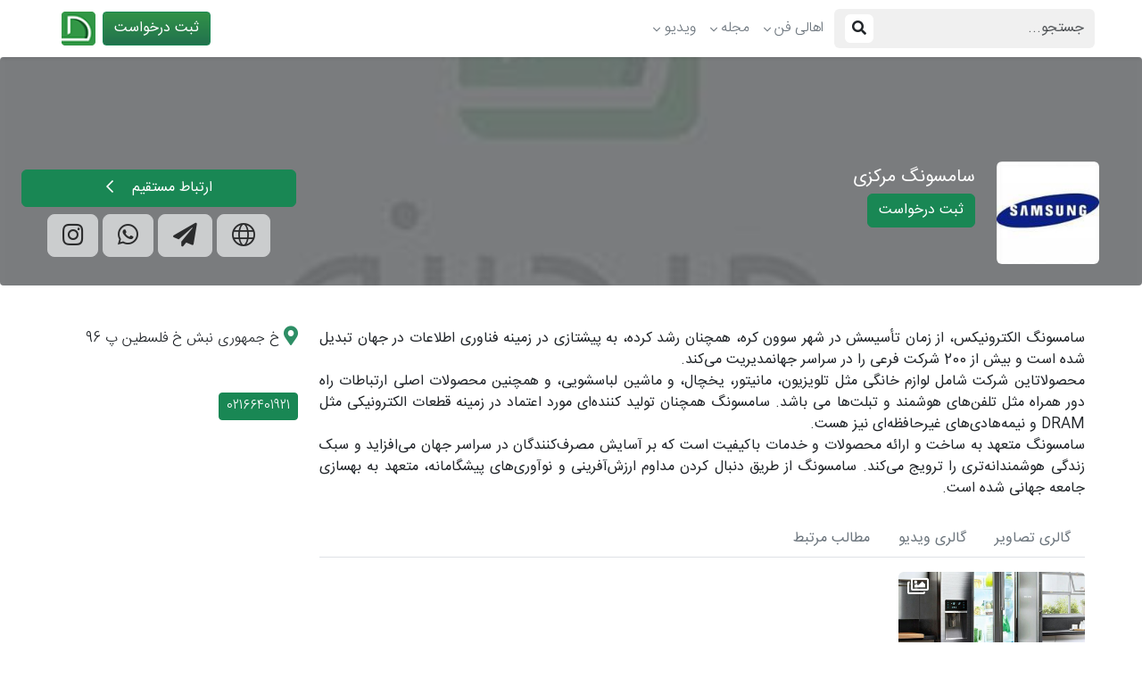

--- FILE ---
content_type: text/html; charset=UTF-8
request_url: https://www.chidaneh.com/profile/33852
body_size: 34661
content:
<!DOCTYPE html>
<html lang="fa" dir="rtl">
<head>
    <meta charset="UTF-8"/>
    <meta name="viewport" content="width=device-width, initial-scale=1" />

    <meta http-equiv="Content-Type" content="text/html;" />
    <!--[if IE]>
        <meta http-equiv="X-UA-Compatible" content="IE=edge,chrome=1">
    <![endif]-->
    <link rel="icon" type="image/x-icon" href="https://www.chidaneh.com/wp-content/themes/chidane-ntheme/img/favicon.ico" />
    <link rel="apple-touch-icon" href="https://www.chidaneh.com/wp-content/themes/chidane-ntheme/img/nlogo.png" sizes="120x120" />
    <link rel="apple-touch-icon" href="https://www.chidaneh.com/wp-content/themes/chidane-ntheme/img/nlogo.png" sizes="152x152" />
    <link rel="shortcut icon" href="https://www.chidaneh.com/wp-content/themes/chidane-ntheme/img/nlogo.png" />
    <meta name="HandheldFriendly" content="true" />

    <meta name='robots' content='index, follow, max-image-preview:large, max-snippet:-1, max-video-preview:-1' />
	<style>img:is([sizes="auto" i], [sizes^="auto," i]) { contain-intrinsic-size: 3000px 1500px }</style>
	
	<!-- This site is optimized with the Yoast SEO plugin v24.1 - https://yoast.com/wordpress/plugins/seo/ -->
	<title>سامسونگ مرکزی - چیدانه</title>
	<link rel="canonical" href="https://www.chidaneh.com/profile/33852" />
	<meta property="og:locale" content="fa_IR" />
	<meta property="og:type" content="article" />
	<meta property="og:title" content="سامسونگ مرکزی - چیدانه" />
	<meta property="og:description" content="بهترین‌های معماری و دکوراسیون داخلیمشاهده بیشتر diamond+ سرویس ناهارخوری شیک و مینیمالdiamond+ گروه صنعتی تنها پولادdiamond+ فرشینه اتاق کودک طرح لاماdiamond+ به‌روزترین مرکز مبلمان و دکوراسیون" />
	<meta property="og:url" content="https://www.chidaneh.com/profile/33852" />
	<meta property="og:site_name" content="چیدانه" />
	<meta property="article:modified_time" content="2022-11-23T21:35:26+00:00" />
	<meta property="og:image" content="https://cdn.chidaneh.com/api/images/resize/?width=240&height=240&name=profile/avatar/picture-56969-1508316175.jpg&quality=75" />
	<meta property="og:image:width" content="336" />
	<meta property="og:image:height" content="336" />
	<meta property="og:image:type" content="image/jpeg" />
	<meta name="twitter:card" content="summary_large_image" />
	<script type="application/ld+json" class="yoast-schema-graph">{"@context":"https://schema.org","@graph":[{"@type":"WebPage","@id":"https://www.chidaneh.com/profile/33852","url":"https://www.chidaneh.com/profile/33852","name":"سامسونگ مرکزی - چیدانه","isPartOf":{"@id":"https://www.chidaneh.com/#website"},"datePublished":"1969-12-31T20:30:00+00:00","dateModified":"2022-11-23T21:35:26+00:00","breadcrumb":{"@id":"https://www.chidaneh.com/profile/33852#breadcrumb"},"inLanguage":"fa-IR","potentialAction":[{"@type":"ReadAction","target":["https://www.chidaneh.com/profile/33852"]}]},{"@type":"BreadcrumbList","@id":"https://www.chidaneh.com/profile/33852#breadcrumb","itemListElement":[{"@type":"ListItem","position":1,"name":"خانه","item":"https://www.chidaneh.com/"},{"@type":"ListItem","position":2,"name":"پروفایل ها","item":"https://www.chidaneh.com/profile"},{"@type":"ListItem","position":3,"name":"سامسونگ مرکزی"}]},{"@type":"WebSite","@id":"https://www.chidaneh.com/#website","url":"https://www.chidaneh.com/","name":"دکوراسیون داخلی منزل، معماری و طراحی داخلی - چیدانه","description":"دکوراسیون داخلی منزل، معماری و طراحی داخلی","publisher":{"@id":"https://www.chidaneh.com/#organization"},"alternateName":"chidaneh","potentialAction":[{"@type":"SearchAction","target":{"@type":"EntryPoint","urlTemplate":"https://www.chidaneh.com/?s={search_term_string}"},"query-input":{"@type":"PropertyValueSpecification","valueRequired":true,"valueName":"search_term_string"}}],"inLanguage":"fa-IR"},{"@type":"Organization","@id":"https://www.chidaneh.com/#organization","name":"دکوراسیون داخلی منزل، معماری و طراحی داخلی - چیدانه","alternateName":"chidaneh","url":"https://www.chidaneh.com/","logo":{"@type":"ImageObject","inLanguage":"fa-IR","@id":"https://www.chidaneh.com/#/schema/logo/image/","url":"https://www.chidaneh.com/cdn/api/images/2024/04/cropped-unnamed.png","contentUrl":"https://www.chidaneh.com/cdn/api/images/2024/04/cropped-unnamed.png","width":512,"height":512,"caption":"دکوراسیون داخلی منزل، معماری و طراحی داخلی - چیدانه"},"image":{"@id":"https://www.chidaneh.com/#/schema/logo/image/"},"sameAs":["https://instagram.com/chidaneh"]}]}</script>
	<!-- / Yoast SEO plugin. -->


<style id='classic-theme-styles-inline-css' type='text/css'>
/*! This file is auto-generated */
.wp-block-button__link{color:#fff;background-color:#32373c;border-radius:9999px;box-shadow:none;text-decoration:none;padding:calc(.667em + 2px) calc(1.333em + 2px);font-size:1.125em}.wp-block-file__button{background:#32373c;color:#fff;text-decoration:none}
</style>
<style id='global-styles-inline-css' type='text/css'>
:root{--wp--preset--aspect-ratio--square: 1;--wp--preset--aspect-ratio--4-3: 4/3;--wp--preset--aspect-ratio--3-4: 3/4;--wp--preset--aspect-ratio--3-2: 3/2;--wp--preset--aspect-ratio--2-3: 2/3;--wp--preset--aspect-ratio--16-9: 16/9;--wp--preset--aspect-ratio--9-16: 9/16;--wp--preset--color--black: #000000;--wp--preset--color--cyan-bluish-gray: #abb8c3;--wp--preset--color--white: #ffffff;--wp--preset--color--pale-pink: #f78da7;--wp--preset--color--vivid-red: #cf2e2e;--wp--preset--color--luminous-vivid-orange: #ff6900;--wp--preset--color--luminous-vivid-amber: #fcb900;--wp--preset--color--light-green-cyan: #7bdcb5;--wp--preset--color--vivid-green-cyan: #00d084;--wp--preset--color--pale-cyan-blue: #8ed1fc;--wp--preset--color--vivid-cyan-blue: #0693e3;--wp--preset--color--vivid-purple: #9b51e0;--wp--preset--gradient--vivid-cyan-blue-to-vivid-purple: linear-gradient(135deg,rgba(6,147,227,1) 0%,rgb(155,81,224) 100%);--wp--preset--gradient--light-green-cyan-to-vivid-green-cyan: linear-gradient(135deg,rgb(122,220,180) 0%,rgb(0,208,130) 100%);--wp--preset--gradient--luminous-vivid-amber-to-luminous-vivid-orange: linear-gradient(135deg,rgba(252,185,0,1) 0%,rgba(255,105,0,1) 100%);--wp--preset--gradient--luminous-vivid-orange-to-vivid-red: linear-gradient(135deg,rgba(255,105,0,1) 0%,rgb(207,46,46) 100%);--wp--preset--gradient--very-light-gray-to-cyan-bluish-gray: linear-gradient(135deg,rgb(238,238,238) 0%,rgb(169,184,195) 100%);--wp--preset--gradient--cool-to-warm-spectrum: linear-gradient(135deg,rgb(74,234,220) 0%,rgb(151,120,209) 20%,rgb(207,42,186) 40%,rgb(238,44,130) 60%,rgb(251,105,98) 80%,rgb(254,248,76) 100%);--wp--preset--gradient--blush-light-purple: linear-gradient(135deg,rgb(255,206,236) 0%,rgb(152,150,240) 100%);--wp--preset--gradient--blush-bordeaux: linear-gradient(135deg,rgb(254,205,165) 0%,rgb(254,45,45) 50%,rgb(107,0,62) 100%);--wp--preset--gradient--luminous-dusk: linear-gradient(135deg,rgb(255,203,112) 0%,rgb(199,81,192) 50%,rgb(65,88,208) 100%);--wp--preset--gradient--pale-ocean: linear-gradient(135deg,rgb(255,245,203) 0%,rgb(182,227,212) 50%,rgb(51,167,181) 100%);--wp--preset--gradient--electric-grass: linear-gradient(135deg,rgb(202,248,128) 0%,rgb(113,206,126) 100%);--wp--preset--gradient--midnight: linear-gradient(135deg,rgb(2,3,129) 0%,rgb(40,116,252) 100%);--wp--preset--font-size--small: 13px;--wp--preset--font-size--medium: 20px;--wp--preset--font-size--large: 36px;--wp--preset--font-size--x-large: 42px;--wp--preset--spacing--20: 0.44rem;--wp--preset--spacing--30: 0.67rem;--wp--preset--spacing--40: 1rem;--wp--preset--spacing--50: 1.5rem;--wp--preset--spacing--60: 2.25rem;--wp--preset--spacing--70: 3.38rem;--wp--preset--spacing--80: 5.06rem;--wp--preset--shadow--natural: 6px 6px 9px rgba(0, 0, 0, 0.2);--wp--preset--shadow--deep: 12px 12px 50px rgba(0, 0, 0, 0.4);--wp--preset--shadow--sharp: 6px 6px 0px rgba(0, 0, 0, 0.2);--wp--preset--shadow--outlined: 6px 6px 0px -3px rgba(255, 255, 255, 1), 6px 6px rgba(0, 0, 0, 1);--wp--preset--shadow--crisp: 6px 6px 0px rgba(0, 0, 0, 1);}:where(.is-layout-flex){gap: 0.5em;}:where(.is-layout-grid){gap: 0.5em;}body .is-layout-flex{display: flex;}.is-layout-flex{flex-wrap: wrap;align-items: center;}.is-layout-flex > :is(*, div){margin: 0;}body .is-layout-grid{display: grid;}.is-layout-grid > :is(*, div){margin: 0;}:where(.wp-block-columns.is-layout-flex){gap: 2em;}:where(.wp-block-columns.is-layout-grid){gap: 2em;}:where(.wp-block-post-template.is-layout-flex){gap: 1.25em;}:where(.wp-block-post-template.is-layout-grid){gap: 1.25em;}.has-black-color{color: var(--wp--preset--color--black) !important;}.has-cyan-bluish-gray-color{color: var(--wp--preset--color--cyan-bluish-gray) !important;}.has-white-color{color: var(--wp--preset--color--white) !important;}.has-pale-pink-color{color: var(--wp--preset--color--pale-pink) !important;}.has-vivid-red-color{color: var(--wp--preset--color--vivid-red) !important;}.has-luminous-vivid-orange-color{color: var(--wp--preset--color--luminous-vivid-orange) !important;}.has-luminous-vivid-amber-color{color: var(--wp--preset--color--luminous-vivid-amber) !important;}.has-light-green-cyan-color{color: var(--wp--preset--color--light-green-cyan) !important;}.has-vivid-green-cyan-color{color: var(--wp--preset--color--vivid-green-cyan) !important;}.has-pale-cyan-blue-color{color: var(--wp--preset--color--pale-cyan-blue) !important;}.has-vivid-cyan-blue-color{color: var(--wp--preset--color--vivid-cyan-blue) !important;}.has-vivid-purple-color{color: var(--wp--preset--color--vivid-purple) !important;}.has-black-background-color{background-color: var(--wp--preset--color--black) !important;}.has-cyan-bluish-gray-background-color{background-color: var(--wp--preset--color--cyan-bluish-gray) !important;}.has-white-background-color{background-color: var(--wp--preset--color--white) !important;}.has-pale-pink-background-color{background-color: var(--wp--preset--color--pale-pink) !important;}.has-vivid-red-background-color{background-color: var(--wp--preset--color--vivid-red) !important;}.has-luminous-vivid-orange-background-color{background-color: var(--wp--preset--color--luminous-vivid-orange) !important;}.has-luminous-vivid-amber-background-color{background-color: var(--wp--preset--color--luminous-vivid-amber) !important;}.has-light-green-cyan-background-color{background-color: var(--wp--preset--color--light-green-cyan) !important;}.has-vivid-green-cyan-background-color{background-color: var(--wp--preset--color--vivid-green-cyan) !important;}.has-pale-cyan-blue-background-color{background-color: var(--wp--preset--color--pale-cyan-blue) !important;}.has-vivid-cyan-blue-background-color{background-color: var(--wp--preset--color--vivid-cyan-blue) !important;}.has-vivid-purple-background-color{background-color: var(--wp--preset--color--vivid-purple) !important;}.has-black-border-color{border-color: var(--wp--preset--color--black) !important;}.has-cyan-bluish-gray-border-color{border-color: var(--wp--preset--color--cyan-bluish-gray) !important;}.has-white-border-color{border-color: var(--wp--preset--color--white) !important;}.has-pale-pink-border-color{border-color: var(--wp--preset--color--pale-pink) !important;}.has-vivid-red-border-color{border-color: var(--wp--preset--color--vivid-red) !important;}.has-luminous-vivid-orange-border-color{border-color: var(--wp--preset--color--luminous-vivid-orange) !important;}.has-luminous-vivid-amber-border-color{border-color: var(--wp--preset--color--luminous-vivid-amber) !important;}.has-light-green-cyan-border-color{border-color: var(--wp--preset--color--light-green-cyan) !important;}.has-vivid-green-cyan-border-color{border-color: var(--wp--preset--color--vivid-green-cyan) !important;}.has-pale-cyan-blue-border-color{border-color: var(--wp--preset--color--pale-cyan-blue) !important;}.has-vivid-cyan-blue-border-color{border-color: var(--wp--preset--color--vivid-cyan-blue) !important;}.has-vivid-purple-border-color{border-color: var(--wp--preset--color--vivid-purple) !important;}.has-vivid-cyan-blue-to-vivid-purple-gradient-background{background: var(--wp--preset--gradient--vivid-cyan-blue-to-vivid-purple) !important;}.has-light-green-cyan-to-vivid-green-cyan-gradient-background{background: var(--wp--preset--gradient--light-green-cyan-to-vivid-green-cyan) !important;}.has-luminous-vivid-amber-to-luminous-vivid-orange-gradient-background{background: var(--wp--preset--gradient--luminous-vivid-amber-to-luminous-vivid-orange) !important;}.has-luminous-vivid-orange-to-vivid-red-gradient-background{background: var(--wp--preset--gradient--luminous-vivid-orange-to-vivid-red) !important;}.has-very-light-gray-to-cyan-bluish-gray-gradient-background{background: var(--wp--preset--gradient--very-light-gray-to-cyan-bluish-gray) !important;}.has-cool-to-warm-spectrum-gradient-background{background: var(--wp--preset--gradient--cool-to-warm-spectrum) !important;}.has-blush-light-purple-gradient-background{background: var(--wp--preset--gradient--blush-light-purple) !important;}.has-blush-bordeaux-gradient-background{background: var(--wp--preset--gradient--blush-bordeaux) !important;}.has-luminous-dusk-gradient-background{background: var(--wp--preset--gradient--luminous-dusk) !important;}.has-pale-ocean-gradient-background{background: var(--wp--preset--gradient--pale-ocean) !important;}.has-electric-grass-gradient-background{background: var(--wp--preset--gradient--electric-grass) !important;}.has-midnight-gradient-background{background: var(--wp--preset--gradient--midnight) !important;}.has-small-font-size{font-size: var(--wp--preset--font-size--small) !important;}.has-medium-font-size{font-size: var(--wp--preset--font-size--medium) !important;}.has-large-font-size{font-size: var(--wp--preset--font-size--large) !important;}.has-x-large-font-size{font-size: var(--wp--preset--font-size--x-large) !important;}
:where(.wp-block-post-template.is-layout-flex){gap: 1.25em;}:where(.wp-block-post-template.is-layout-grid){gap: 1.25em;}
:where(.wp-block-columns.is-layout-flex){gap: 2em;}:where(.wp-block-columns.is-layout-grid){gap: 2em;}
:root :where(.wp-block-pullquote){font-size: 1.5em;line-height: 1.6;}
</style>
<link rel='preload' as='style' id='bs_preload-css' href='https://www.chidaneh.com/wp-content/themes/chidane-ntheme/css/bootstrap.rtl.min.css?ver=5.1.0' type='text/css' media='all' />
<link rel='preload' as='style' id='main_preload-css' href='https://www.chidaneh.com/wp-content/themes/chidane-ntheme/css/main.css?ver=1765102442' type='text/css' media='all' />
<link rel='stylesheet' id='mtn_bootstrap-css' href='https://www.chidaneh.com/wp-content/themes/chidane-ntheme/css/bootstrap.rtl.min.css?ver=5.1.0' type='text/css' media='all' />
<link rel='stylesheet' id='mtn_main-css' href='https://www.chidaneh.com/wp-content/themes/chidane-ntheme/css/main.css?ver=1765102442' type='text/css' media='all' />
        <!-- <script src="https://www.googleoptimize.com/optimize.js?id=OPT-5RZJ8G8"></script> -->

        <!-- Google Tag Manager -->
            <script>(function(w,d,s,l,i){w[l]=w[l]||[];w[l].push({'gtm.start':
            new Date().getTime(),event:'gtm.js'});var f=d.getElementsByTagName(s)[0],
            j=d.createElement(s),dl=l!='dataLayer'?'&l='+l:'';j.async=true;j.src=
            'https://www.googletagmanager.com/gtm.js?id='+i+dl;f.parentNode.insertBefore(j,f);
            })(window,document,'script','dataLayer','GTM-N9B356B');</script>
        <!-- End Google Tag Manager -->

        <!-- Google tag (gtag.js) -->
            <script async src="https://www.googletagmanager.com/gtag/js?id=G-ZDGDLMXXEK"></script>
            <script>
                window.dataLayer = window.dataLayer || [];
                function gtag(){dataLayer.push(arguments);}
                gtag('js', new Date());

                gtag('config', 'G-ZDGDLMXXEK');
            </script>
        <!-- ./Google tag (gtag.js) -->

        <!-- preloads -->
        <link rel="preload" href="https://www.chidaneh.com/wp-content/themes/chidane-ntheme/webfonts/IRANSansWeb/IRANSansWeb(FaNum).woff2?nqj53a" as="font" type="font/woff2" crossorigin="anonymous">
        <link rel="preload" href="https://www.chidaneh.com/wp-content/themes/chidane-ntheme/webfonts/IRANSansWeb/IRANSansWeb(FaNum)_Bold.woff2?nqj53a" as="font" type="font/woff2" crossorigin="anonymous">
        <link rel="preload" href="https://www.chidaneh.com/wp-content/themes/chidane-ntheme/webfonts/IRANSansWeb/IRANSansWeb(FaNum)_Medium.woff2?nqj53a" as="font" type="font/woff2" crossorigin="anonymous">
        <link rel="preload" href="https://www.chidaneh.com/wp-content/themes/chidane-ntheme/webfonts/IRANSansWeb/IRANSansWeb(FaNum)_Light.woff2?nqj53a" as="font" type="font/woff2" crossorigin="anonymous">
        <link rel="preload" href="https://www.chidaneh.com/wp-content/themes/chidane-ntheme/webfonts/IRANSansWeb/IRANSansWeb(FaNum)_UltraLight.woff2?nqj53a" as="font" type="font/woff2" crossorigin="anonymous">


        <!-- preconnects -->
        <link rel="preconnect" href="https://www.googletagmanager.com" crossorigin>
        <link rel="preconnect" href="https://van.najva.com" crossorigin>
        <link rel="preconnect" href="https://cdn.yektanet.com" crossorigin>
<link rel="icon" href="https://www.chidaneh.com/cdn/api/images/2024/04/cropped-unnamed-32x32.png" sizes="32x32" />
<link rel="icon" href="https://www.chidaneh.com/cdn/api/images/2024/04/cropped-unnamed-192x192.png" sizes="192x192" />
<link rel="apple-touch-icon" href="https://www.chidaneh.com/cdn/api/images/2024/04/cropped-unnamed-180x180.png" />
<meta name="msapplication-TileImage" content="https://www.chidaneh.com/cdn/api/images/2024/04/cropped-unnamed-270x270.png" />
</head>
<body class="rtl profile-template-default single single-profile postid-29981">

    <!-- Google Tag Manager (noscript) -->
    <noscript>
        <iframe src="https://www.googletagmanager.com/ns.html?id=GTM-N9B356B"
                height="0" width="0" style="display:none;visibility:hidden"></iframe>
    </noscript>
    <!-- End Google Tag Manager (noscript) -->

    <!-- header -->
    <header class="container-fluid header-root">
        <!-- top sec -->
            <div class="row align-items-center bg-white shadow-sm header-root">
                <div class="col-md-11 mx-auto">
                    <div class="row align-items-center">

                        

                        <nav class=" navbar navbar-expand-lg">
                            <div class="container-fluid d-flex justify-content-between px-md-0">
                                <!-- <button class="btn btn-outline-secondary d-md-none order-2 border-0 mobile-search-submit-btn" type="button" data-bs-toggle="collapse" data-bs-target="#main-nav" aria-controls="main-nav" aria-expanded="false" aria-label="Toggle navigation"><i class="fas fa-search fa-flip-horizontal i-middle"></i></button> -->
                                <!-- <a href="https://www.chidaneh.com/consultation" class="btn btn-success d-md-none order-2"><i class="fas fa-user-headset fa-lg"></i></a> -->

                                
                                <button class="navbar-toggler shadow-none" type="button" data-bs-toggle="offcanvas" data-bs-target="#main-offcanvas-nav" aria-controls="main-offcanvas-nav" onclick="jQuery('#ajax_search_modal').modal('hide'); jQuery('#main-nav').collapse('hide');">
                                    <i class="fas fa-bars text-secondary"></i>
                                </button>
                                <button class="navbar-toggler shadow-none ms-2" type="button" data-bs-toggle="offcanvas" data-bs-target="#main-offcanvas-nav" aria-controls="main-offcanvas-nav" onclick="jQuery('#ajax_search_modal').modal('hide'); jQuery('#main-nav').collapse('hide');">
                                    <i class="fas fa-search text-secondary"></i>
                                </button>

                                <a href="https://www.chidaneh.com/consultation" class="btn btn-sm btn-success the-btn me-2 ms-auto d-md-none">ثبت درخواست</a>

                                <a class="navbar-brand mx-0 d-md-none" href="https://www.chidaneh.com">
                                    <!-- <img src="https://www.chidaneh.com/wp-content/themes/chidane-ntheme/img/nlogo.png" width="121" height="34" class="img-fluid" alt="چیدانه" /> -->
                                    <svg width="31" height="31" viewBox="0 0 31 31" fill="none" xmlns="http://www.w3.org/2000/svg" xmlns:xlink="http://www.w3.org/1999/xlink">
                                        <rect width="31" height="31" fill="url(#pattern0_240_1278)"/>
                                        <rect width="31" height="31" fill="url(#pattern1_240_1278)"/>
                                        <defs>
                                            <pattern id="pattern0_240_1278" patternContentUnits="objectBoundingBox" width="1" height="1">
                                                <use xlink:href="#image0_240_1277" transform="translate(-2.55882) scale(0.0294118)"/>
                                            </pattern>
                                            <pattern id="pattern1_240_1278" patternContentUnits="objectBoundingBox" width="1" height="1">
                                                <use xlink:href="#image0_240_1277" transform="translate(-2.55882) scale(0.0294118)"/>
                                            </pattern>
                                            <image id="image0_240_1277" width="121" height="34" xlink:href="[data-uri]"/>
                                        </defs>
                                    </svg>

                                    <div class="sr-only">چیدانه</div>
                                </a>

                                <div class="collapse navbar-collapse order-4 position-relative" id="main-nav">

                                    <form class="main-search bg-white" role="search" action="https://www.chidaneh.com" method="get">
                                        <div class="input-group input-group">
                                            <input type="text" name="s" class="form-control border-end-0 shadow-none search-submit-input" id="search-input" type="search" placeholder="جستجو..." aria-label="Search" value="" />
                                            <button class="btn btn-outline-dark search-submit-btn" type="submit">
                                                <i class="fas fa-search p-2 bg-white rounded"></i>
                                            </button>
                                            <!-- <button class="btn btn-secondary d-none d-md-block btn-toggle-search"><i class="fas fa-times fa-lg i-middle"></i></button> -->
                                        </div>
                                    </form>

                                    <ul id="menu-main-1" class="navbar-nav me-auto ms-1 mb-2 mb-lg-0 d-none d-md-flex"><li itemscope="itemscope" itemtype="https://www.schema.org/SiteNavigationElement" class="menu-item menu-item-type-custom menu-item-object-custom menu-item-has-children dropdown position-static menu-item-229362 nav-item"><a title="اهالی فن" href="#" data-bs-toggle="dropdown" aria-haspopup="true" aria-expanded="false" class="dropdown-toggle nav-link text-secondary fw-light" id="menu-item-dropdown-229362">اهالی فن</a>
<ul class="dropdown-menu col-md-7 py-4" aria-labelledby="menu-item-dropdown-229362" role="menu">
	<div class="container-fluid px-3">
		<div class="row">
			
	<li itemscope="itemscope" itemtype="https://www.schema.org/SiteNavigationElement" class="menu-item menu-item-type-taxonomy menu-item-object-profile-cat menu-item-has-children dropdown position-static menu-item-229710 nav-item col-md-4 px-0"><a title="ساختمان سازی" href="https://www.chidaneh.com/profile-cat/%da%a9%d8%a7%d9%84%d8%a7-%d9%88-%d8%ae%d8%af%d9%85%d8%a7%d8%aa-%d8%b3%d8%a7%d8%ae%d8%aa%d9%85%d8%a7%d9%86-%d8%b3%d8%a7%d8%b2%db%8c" class="dropdown-item the-color fw-bold">ساختمان سازی</a>
	<ul class="nav" aria-labelledby="menu-item-dropdown-229362" role="menu">
				
		<li itemscope="itemscope" itemtype="https://www.schema.org/SiteNavigationElement" class="menu-item menu-item-type-taxonomy menu-item-object-profile-cat menu-item-229711 nav-item w-100"><a title="ویلا سازی" href="https://www.chidaneh.com/profile-cat/%d8%b7%d8%b1%d8%a7%d8%ad%db%8c-%d9%88-%d8%b3%d8%a7%d8%ae%d8%aa-%d9%88%db%8c%d9%84%d8%a7" class="dropdown-item">ویلا سازی</a></li>
		<li itemscope="itemscope" itemtype="https://www.schema.org/SiteNavigationElement" class="menu-item menu-item-type-taxonomy menu-item-object-profile-cat menu-item-229712 nav-item w-100"><a title="پروژه های مسکونی" href="https://www.chidaneh.com/profile-cat/%d8%a8%d8%a7%d8%b2%d8%b3%d8%a7%d8%b2%db%8c-%d9%88-%d9%86%d9%88%d8%b3%d8%a7%d8%b2%db%8c-%d8%b3%d8%a7%d8%ae%d8%aa%d9%85%d8%a7%d9%86" class="dropdown-item">پروژه های مسکونی</a></li>
		<li itemscope="itemscope" itemtype="https://www.schema.org/SiteNavigationElement" class="menu-item menu-item-type-taxonomy menu-item-object-profile-cat menu-item-229714 nav-item w-100"><a title="پروژه‌های تجاری و اداری" href="https://www.chidaneh.com/profile-cat/%d8%ba%d8%b1%d9%81%d9%87-%d8%b3%d8%a7%d8%b2%db%8c" class="dropdown-item">پروژه‌های تجاری و اداری</a></li>
	</ul>
</li>
	<li itemscope="itemscope" itemtype="https://www.schema.org/SiteNavigationElement" class="menu-item menu-item-type-taxonomy menu-item-object-profile-cat menu-item-has-children dropdown position-static menu-item-229715 nav-item col-md-4 px-0"><a title="طراحی و دکوراسیون داخلی" href="https://www.chidaneh.com/profile-cat/%d8%b7%d8%b1%d8%a7%d8%ad%db%8c%d8%8c-%d8%a8%d8%a7%d8%b2%d8%b3%d8%a7%d8%b2%db%8c%d8%8c-%d8%af%da%a9%d9%88%d8%b1%d8%a7%d8%b3%db%8c%d9%88%d9%86" class="dropdown-item the-color fw-bold">طراحی و دکوراسیون داخلی</a>
	<ul class="nav" aria-labelledby="menu-item-dropdown-229362" role="menu">
				
		<li itemscope="itemscope" itemtype="https://www.schema.org/SiteNavigationElement" class="menu-item menu-item-type-taxonomy menu-item-object-profile-cat menu-item-229729 nav-item w-100"><a title="پذیرایی و نشیمن" href="https://www.chidaneh.com/profile-cat/%d9%84%d9%88%d8%a7%d8%b2%d9%85-%d9%88-%d9%88%d8%b3%d8%a7%db%8c%d9%84-%d9%81%d8%b6%d8%a7%d9%87%d8%a7%db%8c-%d8%af%d8%a7%d8%ae%d9%84%db%8c" class="dropdown-item">پذیرایی و نشیمن</a></li>
		<li itemscope="itemscope" itemtype="https://www.schema.org/SiteNavigationElement" class="menu-item menu-item-type-taxonomy menu-item-object-profile-cat menu-item-229730 nav-item w-100"><a title="اتاق خواب" href="https://www.chidaneh.com/profile-cat/%d9%84%d9%88%d8%a7%d8%b2%d9%85-%d8%a7%d8%aa%d8%a7%d9%82-%d8%ae%d9%88%d8%a7%d8%a8" class="dropdown-item">اتاق خواب</a></li>
		<li itemscope="itemscope" itemtype="https://www.schema.org/SiteNavigationElement" class="menu-item menu-item-type-taxonomy menu-item-object-profile-cat menu-item-229731 nav-item w-100"><a title="آشپزخانه" href="https://www.chidaneh.com/profile-cat/%d9%88%d8%b3%d8%a7%db%8c%d9%84-%d8%ae%d8%a7%d9%86%d9%87-%d9%88-%d8%a2%d8%b4%d9%be%d8%b2%d8%ae%d8%a7%d9%86%d9%87" class="dropdown-item">آشپزخانه</a></li>
		<li itemscope="itemscope" itemtype="https://www.schema.org/SiteNavigationElement" class="menu-item menu-item-type-taxonomy menu-item-object-profile-cat menu-item-229732 nav-item w-100"><a title="سرویس بهداشتی" href="https://www.chidaneh.com/profile-cat/%d9%88%d8%b3%d8%a7%db%8c%d9%84-%d9%88-%d8%aa%d8%ac%d9%87%db%8c%d8%b2%d8%a7%d8%aa-%d8%a8%d9%87%d8%af%d8%a7%d8%b4%d8%aa%db%8c" class="dropdown-item">سرویس بهداشتی</a></li>
		<li itemscope="itemscope" itemtype="https://www.schema.org/SiteNavigationElement" class="menu-item menu-item-type-taxonomy menu-item-object-profile-cat menu-item-229733 nav-item w-100"><a title="فضاهای اداری و تجاری" href="https://www.chidaneh.com/profile-cat/%d9%85%d8%a8%d9%84%d9%85%d8%a7%d9%86-%d9%88-%d9%85%d9%84%d8%b2%d9%88%d9%85%d8%a7%d8%aa-%d8%a7%d8%af%d8%a7%d8%b1%db%8c" class="dropdown-item">فضاهای اداری و تجاری</a></li>
		<li itemscope="itemscope" itemtype="https://www.schema.org/SiteNavigationElement" class="menu-item menu-item-type-taxonomy menu-item-object-profile-cat menu-item-229734 nav-item w-100"><a title="نورپردازی" href="https://www.chidaneh.com/profile-cat/%d8%ae%d8%af%d9%85%d8%a7%d8%aa-%d9%86%d9%88%d8%b1%d9%be%d8%b1%d8%af%d8%a7%d8%b2%db%8c" class="dropdown-item">نورپردازی</a></li>
		<li itemscope="itemscope" itemtype="https://www.schema.org/SiteNavigationElement" class="menu-item menu-item-type-taxonomy menu-item-object-profile-cat menu-item-229735 nav-item w-100"><a title="سینمای خانگی" href="https://www.chidaneh.com/profile-cat/%d8%b7%d8%b1%d8%a7%d8%ad%db%8c-%d9%88-%d8%a7%d8%ac%d8%b1%d8%a7%db%8c-%d8%b3%db%8c%d9%86%d9%85%d8%a7%db%8c-%d8%ae%d8%a7%d9%86%da%af%db%8c" class="dropdown-item">سینمای خانگی</a></li>
		<li itemscope="itemscope" itemtype="https://www.schema.org/SiteNavigationElement" class="menu-item menu-item-type-taxonomy menu-item-object-profile-cat menu-item-229779 nav-item w-100"><a title="مشاوره" href="https://www.chidaneh.com/profile-cat/%d9%85%d8%b4%d8%a7%d9%88%d8%b1%d9%87%d8%8c-%d8%b7%d8%b1%d8%a7%d8%ad%db%8c-%d9%88-%d8%a7%d8%ac%d8%b1%d8%a7%db%8c-%d8%af%da%a9%d9%88%d8%b1%d8%a7%d8%b3%db%8c%d9%88%d9%86" class="dropdown-item">مشاوره</a></li>
		<li itemscope="itemscope" itemtype="https://www.schema.org/SiteNavigationElement" class="menu-item menu-item-type-taxonomy menu-item-object-profile-cat menu-item-229778 nav-item w-100"><a title="آموزش" href="https://www.chidaneh.com/profile-cat/%d8%ae%d8%af%d9%85%d8%a7%d8%aa-%d9%86%d8%b8%d8%a7%d9%81%d8%aa%d8%8c-%d8%aa%d8%b9%d9%85%db%8c%d8%b1-%d9%88-%d8%a2%d9%85%d9%88%d8%b2%d8%b4" class="dropdown-item">آموزش</a></li>
	</ul>
</li>
	<li itemscope="itemscope" itemtype="https://www.schema.org/SiteNavigationElement" class="menu-item menu-item-type-custom menu-item-object-custom menu-item-has-children dropdown position-static menu-item-229745 nav-item col-md-4 px-0"><a title="معماری بیرونی" href="#" class="dropdown-item the-color fw-bold">معماری بیرونی</a>
	<ul class="nav" aria-labelledby="menu-item-dropdown-229362" role="menu">
				
		<li itemscope="itemscope" itemtype="https://www.schema.org/SiteNavigationElement" class="menu-item menu-item-type-taxonomy menu-item-object-profile-cat menu-item-229739 nav-item w-100"><a title="نمای ساختمان" href="https://www.chidaneh.com/profile-cat/%d9%86%d9%85%d8%a7%d8%b3%d8%a7%d8%b2%db%8c" class="dropdown-item">نمای ساختمان</a></li>
		<li itemscope="itemscope" itemtype="https://www.schema.org/SiteNavigationElement" class="menu-item menu-item-type-taxonomy menu-item-object-profile-cat menu-item-229738 nav-item w-100"><a title="محوطه سازی و فضای بیرونی" href="https://www.chidaneh.com/profile-cat/%d8%b7%d8%b1%d8%a7%d8%ad%db%8c-%d9%81%d8%b6%d8%a7%db%8c-%d8%a8%db%8c%d8%b1%d9%88%d9%86%db%8c-%d9%88-%d9%85%d8%ad%d9%88%d8%b7%d9%87-%d8%b3%d8%a7%d8%b2%db%8c" class="dropdown-item">محوطه سازی و فضای بیرونی</a></li>
		<li itemscope="itemscope" itemtype="https://www.schema.org/SiteNavigationElement" class="menu-item menu-item-type-taxonomy menu-item-object-profile-cat menu-item-229740 nav-item w-100"><a title="طراحی و اجرای سایبان و آلاچیق" href="https://www.chidaneh.com/profile-cat/%da%86%d8%aa%d8%b1%d8%8c-%d8%b3%d8%a7%db%8c%d8%a8%d8%a7%d9%86%d8%8c-%d8%a2%d9%84%d8%a7%da%86%db%8c%d9%82" class="dropdown-item">طراحی و اجرای سایبان و آلاچیق</a></li>
		<li itemscope="itemscope" itemtype="https://www.schema.org/SiteNavigationElement" class="menu-item menu-item-type-taxonomy menu-item-object-profile-cat menu-item-229744 nav-item w-100"><a title="مبلمان و تجهیرات فضای باز" href="https://www.chidaneh.com/profile-cat/%d9%85%d8%a8%d9%84%d9%85%d8%a7%d9%86-%d9%88-%d8%aa%d8%ac%d9%87%db%8c%d8%b2%d8%a7%d8%aa-%d9%81%d8%b6%d8%a7%db%8c-%d8%a8%db%8c%d8%b1%d9%88%d9%86%db%8c" class="dropdown-item">مبلمان و تجهیرات فضای باز</a></li>
	</ul>
</li>
	<li itemscope="itemscope" itemtype="https://www.schema.org/SiteNavigationElement" class="menu-item menu-item-type-custom menu-item-object-custom menu-item-has-children dropdown position-static menu-item-229748 nav-item col-md-4 px-0"><a title="کالا و لوازم فضاهای داخلی" href="#" class="dropdown-item the-color fw-bold">کالا و لوازم فضاهای داخلی</a>
	<ul class="nav" aria-labelledby="menu-item-dropdown-229362" role="menu">
				
		<li itemscope="itemscope" itemtype="https://www.schema.org/SiteNavigationElement" class="menu-item menu-item-type-taxonomy menu-item-object-profile-cat menu-item-229749 nav-item w-100"><a title="مبلمان" href="https://www.chidaneh.com/profile-cat/%d9%85%d8%a8%d9%84%d9%85%d8%a7%d9%86" class="dropdown-item">مبلمان</a></li>
		<li itemscope="itemscope" itemtype="https://www.schema.org/SiteNavigationElement" class="menu-item menu-item-type-taxonomy menu-item-object-profile-cat menu-item-229750 nav-item w-100"><a title="کالای خواب" href="https://www.chidaneh.com/profile-cat/%d9%84%d9%88%d8%a7%d8%b2%d9%85-%d8%a7%d8%aa%d8%a7%d9%82-%d8%ae%d9%88%d8%a7%d8%a8" class="dropdown-item">کالای خواب</a></li>
		<li itemscope="itemscope" itemtype="https://www.schema.org/SiteNavigationElement" class="menu-item menu-item-type-taxonomy menu-item-object-profile-cat menu-item-229751 nav-item w-100"><a title="میز و صندلی" href="https://www.chidaneh.com/profile-cat/%d9%85%db%8c%d8%b2-%d9%88-%d8%b5%d9%86%d8%af%d9%84%db%8c" class="dropdown-item">میز و صندلی</a></li>
		<li itemscope="itemscope" itemtype="https://www.schema.org/SiteNavigationElement" class="menu-item menu-item-type-taxonomy menu-item-object-profile-cat menu-item-229753 nav-item w-100"><a title="کتابخانه و کمد" href="https://www.chidaneh.com/profile-cat/%da%a9%d8%aa%d8%a7%d8%a8%d8%ae%d8%a7%d9%86%d9%87-%d9%88-%da%a9%d9%85%d8%af" class="dropdown-item">کتابخانه و کمد</a></li>
		<li itemscope="itemscope" itemtype="https://www.schema.org/SiteNavigationElement" class="menu-item menu-item-type-taxonomy menu-item-object-profile-cat menu-item-229754 nav-item w-100"><a title="فرش و موکت" href="https://www.chidaneh.com/profile-cat/%d9%81%d8%b1%d8%b4-%d9%88-%d9%85%d9%88%da%a9%d8%aa" class="dropdown-item">فرش و موکت</a></li>
		<li itemscope="itemscope" itemtype="https://www.schema.org/SiteNavigationElement" class="menu-item menu-item-type-taxonomy menu-item-object-profile-cat menu-item-229755 nav-item w-100"><a title="روشنایی" href="https://www.chidaneh.com/profile-cat/%d9%88%d8%b3%d8%a7%db%8c%d9%84-%d9%86%d9%88%d8%b1%d9%be%d8%b1%d8%af%d8%a7%d8%b2%db%8c" class="dropdown-item">روشنایی</a></li>
		<li itemscope="itemscope" itemtype="https://www.schema.org/SiteNavigationElement" class="menu-item menu-item-type-taxonomy menu-item-object-profile-cat menu-item-229756 nav-item w-100"><a title="پارتیشن" href="https://www.chidaneh.com/profile-cat/%d9%be%d8%a7%d8%b1%d8%aa%db%8c%d8%b4%d9%86" class="dropdown-item">پارتیشن</a></li>
		<li itemscope="itemscope" itemtype="https://www.schema.org/SiteNavigationElement" class="menu-item menu-item-type-taxonomy menu-item-object-profile-cat menu-item-229757 nav-item w-100"><a title="پرده" href="https://www.chidaneh.com/profile-cat/%d9%be%d8%b1%d8%af%d9%87-%d9%88-%d9%be%d8%a7%d8%b1%da%86%d9%87-%d8%b1%d9%88-%d9%85%d8%a8%d9%84%db%8c" class="dropdown-item">پرده</a></li>
		<li itemscope="itemscope" itemtype="https://www.schema.org/SiteNavigationElement" class="menu-item menu-item-type-taxonomy menu-item-object-profile-cat menu-item-229759 nav-item w-100"><a title="لوازم خانه و آشپزخانه" href="https://www.chidaneh.com/profile-cat/%d9%88%d8%b3%d8%a7%db%8c%d9%84-%d8%ae%d8%a7%d9%86%d9%87-%d9%88-%d8%a2%d8%b4%d9%be%d8%b2%d8%ae%d8%a7%d9%86%d9%87" class="dropdown-item">لوازم خانه و آشپزخانه</a></li>
		<li itemscope="itemscope" itemtype="https://www.schema.org/SiteNavigationElement" class="menu-item menu-item-type-taxonomy menu-item-object-profile-cat menu-item-229760 nav-item w-100"><a title="لوازم دکوراتیو" href="https://www.chidaneh.com/profile-cat/%d9%84%d9%88%d8%a7%d8%b2%d9%85-%d8%af%da%a9%d9%88%d8%b1%db%8c" class="dropdown-item">لوازم دکوراتیو</a></li>
		<li itemscope="itemscope" itemtype="https://www.schema.org/SiteNavigationElement" class="menu-item menu-item-type-taxonomy menu-item-object-profile-cat menu-item-229761 nav-item w-100"><a title="دیوارپوش و کفپوش" href="https://www.chidaneh.com/profile-cat/%d8%ae%d8%af%d9%85%d8%a7%d8%aa-%da%a9%d9%81%d8%8c-%d8%b3%d9%82%d9%81-%d9%88-%d8%af%db%8c%d9%88%d8%a7%d8%b1" class="dropdown-item">دیوارپوش و کفپوش</a></li>
		<li itemscope="itemscope" itemtype="https://www.schema.org/SiteNavigationElement" class="menu-item menu-item-type-taxonomy menu-item-object-profile-cat menu-item-229762 nav-item w-100"><a title="گیاهان آپارتمانی" href="https://www.chidaneh.com/profile-cat/%da%a9%d8%a7%d9%84%d8%a7-%d9%88-%d8%ae%d8%af%d9%85%d8%a7%d8%aa-%da%af%d9%84-%d9%88-%da%af%db%8c%d8%a7%d9%87" class="dropdown-item">گیاهان آپارتمانی</a></li>
		<li itemscope="itemscope" itemtype="https://www.schema.org/SiteNavigationElement" class="menu-item menu-item-type-taxonomy menu-item-object-profile-cat menu-item-229763 nav-item w-100"><a title="مبلمان و ملزومات اداری" href="https://www.chidaneh.com/profile-cat/%d9%85%d8%a8%d9%84%d9%85%d8%a7%d9%86-%d9%88-%d9%85%d9%84%d8%b2%d9%88%d9%85%d8%a7%d8%aa-%d8%a7%d8%af%d8%a7%d8%b1%db%8c" class="dropdown-item">مبلمان و ملزومات اداری</a></li>
	</ul>
</li>
	<li itemscope="itemscope" itemtype="https://www.schema.org/SiteNavigationElement" class="menu-item menu-item-type-custom menu-item-object-custom menu-item-has-children dropdown position-static menu-item-229765 nav-item col-md-4 px-0"><a title="کالا و تجهیزات ساختمان" href="#" class="dropdown-item the-color fw-bold">کالا و تجهیزات ساختمان</a>
	<ul class="nav" aria-labelledby="menu-item-dropdown-229362" role="menu">
				
		<li itemscope="itemscope" itemtype="https://www.schema.org/SiteNavigationElement" class="menu-item menu-item-type-taxonomy menu-item-object-profile-cat menu-item-229766 nav-item w-100"><a title="مواد و مصالح" href="https://www.chidaneh.com/profile-cat/%d9%85%d9%88%d8%a7%d8%af-%d9%88-%d9%85%d8%b5%d8%a7%d9%84%d8%ad" class="dropdown-item">مواد و مصالح</a></li>
		<li itemscope="itemscope" itemtype="https://www.schema.org/SiteNavigationElement" class="menu-item menu-item-type-taxonomy menu-item-object-profile-cat menu-item-229767 nav-item w-100"><a title="شیشه، درب و پنجره" href="https://www.chidaneh.com/profile-cat/%d8%b4%db%8c%d8%b4%d9%87%d8%8c-%d8%af%d8%b1%d8%a8-%d9%88-%d9%be%d9%86%d8%ac%d8%b1%d9%87" class="dropdown-item">شیشه، درب و پنجره</a></li>
		<li itemscope="itemscope" itemtype="https://www.schema.org/SiteNavigationElement" class="menu-item menu-item-type-taxonomy menu-item-object-profile-cat menu-item-229768 nav-item w-100"><a title="تجهیزات سرویس بهداشتی" href="https://www.chidaneh.com/profile-cat/%d9%88%d8%b3%d8%a7%db%8c%d9%84-%d9%88-%d8%aa%d8%ac%d9%87%db%8c%d8%b2%d8%a7%d8%aa-%d8%a8%d9%87%d8%af%d8%a7%d8%b4%d8%aa%db%8c" class="dropdown-item">تجهیزات سرویس بهداشتی</a></li>
		<li itemscope="itemscope" itemtype="https://www.schema.org/SiteNavigationElement" class="menu-item menu-item-type-taxonomy menu-item-object-profile-cat menu-item-229769 nav-item w-100"><a title="تجهیزات آشپزخانه" href="https://www.chidaneh.com/profile-cat/%d9%88%d8%b3%d8%a7%db%8c%d9%84-%d8%ae%d8%a7%d9%86%d9%87-%d9%88-%d8%a2%d8%b4%d9%be%d8%b2%d8%ae%d8%a7%d9%86%d9%87" class="dropdown-item">تجهیزات آشپزخانه</a></li>
		<li itemscope="itemscope" itemtype="https://www.schema.org/SiteNavigationElement" class="menu-item menu-item-type-taxonomy menu-item-object-profile-cat menu-item-229770 nav-item w-100"><a title="پله و حفاظ" href="https://www.chidaneh.com/profile-cat/%d9%be%d9%84%d9%87-%d9%88-%d8%ad%d9%81%d8%a7%d8%b8" class="dropdown-item">پله و حفاظ</a></li>
		<li itemscope="itemscope" itemtype="https://www.schema.org/SiteNavigationElement" class="menu-item menu-item-type-taxonomy menu-item-object-profile-cat menu-item-229771 nav-item w-100"><a title="ابزارآلات و براق آلات" href="https://www.chidaneh.com/profile-cat/%d8%a7%d8%a8%d8%b2%d8%a7%d8%b1%d8%a2%d9%84%d8%a7%d8%aa-%d9%88-%d8%a8%d8%b1%d8%a7%d9%82-%d8%a2%d9%84%d8%a7%d8%aa" class="dropdown-item">ابزارآلات و براق آلات</a></li>
		<li itemscope="itemscope" itemtype="https://www.schema.org/SiteNavigationElement" class="menu-item menu-item-type-taxonomy menu-item-object-profile-cat menu-item-229772 nav-item w-100"><a title="گرمایش و سرمایش" href="https://www.chidaneh.com/profile-cat/%da%af%d8%b1%d9%85%d8%a7%db%8c%d8%b4-%d9%88-%d8%b3%d8%b1%d9%85%d8%a7%db%8c%d8%b4-%d8%b3%d8%a7%d8%ae%d8%aa%d9%85%d8%a7%d9%86" class="dropdown-item">گرمایش و سرمایش</a></li>
		<li itemscope="itemscope" itemtype="https://www.schema.org/SiteNavigationElement" class="menu-item menu-item-type-taxonomy menu-item-object-profile-cat menu-item-229773 nav-item w-100"><a title="چمن مصنوعی و دیوار سبز" href="https://www.chidaneh.com/profile-cat/%da%86%d9%85%d9%86-%d9%85%d8%b5%d9%86%d9%88%d8%b9%db%8c" class="dropdown-item">چمن مصنوعی و دیوار سبز</a></li>
		<li itemscope="itemscope" itemtype="https://www.schema.org/SiteNavigationElement" class="menu-item menu-item-type-taxonomy menu-item-object-profile-cat menu-item-229774 nav-item w-100"><a title="سایبان، آلاچیق و پرگولا" href="https://www.chidaneh.com/profile-cat/%da%86%d8%aa%d8%b1%d8%8c-%d8%b3%d8%a7%db%8c%d8%a8%d8%a7%d9%86%d8%8c-%d8%a2%d9%84%d8%a7%da%86%db%8c%d9%82" class="dropdown-item">سایبان، آلاچیق و پرگولا</a></li>
	</ul>
</li>
	<li itemscope="itemscope" itemtype="https://www.schema.org/SiteNavigationElement" class="menu-item menu-item-type-custom menu-item-object-custom menu-item-has-children dropdown position-static menu-item-229776 nav-item col-md-4 px-0"><a title="خدمات" href="#" class="dropdown-item the-color fw-bold">خدمات</a>
	<ul class="nav" aria-labelledby="menu-item-dropdown-229362" role="menu">
				
		<li itemscope="itemscope" itemtype="https://www.schema.org/SiteNavigationElement" class="menu-item menu-item-type-taxonomy menu-item-object-profile-cat menu-item-229780 nav-item w-100"><a title="بازسازی" href="https://www.chidaneh.com/profile-cat/%d8%a8%d8%a7%d8%b2%d8%b3%d8%a7%d8%b2%db%8c-%d9%88-%d9%86%d9%88%d8%b3%d8%a7%d8%b2%db%8c-%d8%b3%d8%a7%d8%ae%d8%aa%d9%85%d8%a7%d9%86" class="dropdown-item">بازسازی</a></li>
		<li itemscope="itemscope" itemtype="https://www.schema.org/SiteNavigationElement" class="menu-item menu-item-type-taxonomy menu-item-object-profile-cat menu-item-229782 nav-item w-100"><a title="هوشمندسازی" href="https://www.chidaneh.com/profile-cat/%d8%ae%d8%af%d9%85%d8%a7%d8%aa-%d9%87%d9%88%d8%b4%d9%85%d9%86%d8%af%d8%b3%d8%a7%d8%b2%db%8c" class="dropdown-item">هوشمندسازی</a></li>
		<li itemscope="itemscope" itemtype="https://www.schema.org/SiteNavigationElement" class="menu-item menu-item-type-taxonomy menu-item-object-profile-cat menu-item-229783 nav-item w-100"><a title="اجرای دیوار، کف و سقف" href="https://www.chidaneh.com/profile-cat/%d8%ae%d8%af%d9%85%d8%a7%d8%aa-%da%a9%d9%81%d8%8c-%d8%b3%d9%82%d9%81-%d9%88-%d8%af%db%8c%d9%88%d8%a7%d8%b1" class="dropdown-item">اجرای دیوار، کف و سقف</a></li>
		<li itemscope="itemscope" itemtype="https://www.schema.org/SiteNavigationElement" class="menu-item menu-item-type-taxonomy menu-item-object-profile-cat menu-item-229784 nav-item w-100"><a title="اجرای استخر، سونا و جکوزی" href="https://www.chidaneh.com/profile-cat/%d8%a7%d8%b3%d8%aa%d8%ae%d8%b1%d8%8c-%d8%b3%d9%88%d9%86%d8%a7-%d9%88-%d8%ac%da%a9%d9%88%d8%b2%db%8c" class="dropdown-item">اجرای استخر، سونا و جکوزی</a></li>
		<li itemscope="itemscope" itemtype="https://www.schema.org/SiteNavigationElement" class="menu-item menu-item-type-taxonomy menu-item-object-profile-cat menu-item-229785 nav-item w-100"><a title="ساخت و اجرای کمد و کابینت" href="https://www.chidaneh.com/profile-cat/%d8%ae%d8%af%d9%85%d8%a7%d8%aa-%da%a9%d8%a7%d8%a8%db%8c%d9%86%d8%aa-%d8%b3%d8%a7%d8%b2%db%8c" class="dropdown-item">ساخت و اجرای کمد و کابینت</a></li>
		<li itemscope="itemscope" itemtype="https://www.schema.org/SiteNavigationElement" class="menu-item menu-item-type-taxonomy menu-item-object-profile-cat menu-item-229786 nav-item w-100"><a title="عایق کاری" href="https://www.chidaneh.com/profile-cat/%d8%b9%d8%a7%db%8c%d9%82-%da%a9%d8%a7%d8%b1%db%8c" class="dropdown-item">عایق کاری</a></li>
		<li itemscope="itemscope" itemtype="https://www.schema.org/SiteNavigationElement" class="menu-item menu-item-type-taxonomy menu-item-object-profile-cat menu-item-229787 nav-item w-100"><a title="تعمیرات" href="https://www.chidaneh.com/profile-cat/%d8%ae%d8%af%d9%85%d8%a7%d8%aa-%d9%86%d8%b8%d8%a7%d9%81%d8%aa%d8%8c-%d8%aa%d8%b9%d9%85%db%8c%d8%b1-%d9%88-%d8%a2%d9%85%d9%88%d8%b2%d8%b4" class="dropdown-item">تعمیرات</a></li>
		<li itemscope="itemscope" itemtype="https://www.schema.org/SiteNavigationElement" class="menu-item menu-item-type-taxonomy menu-item-object-profile-cat menu-item-229788 nav-item w-100"><a title="اسباب کشی" href="https://www.chidaneh.com/profile-cat/%d8%a7%d8%b3%d8%a8%d8%a7%d8%a8%da%a9%d8%b4%db%8c%d8%8c-%d9%86%d8%b8%d8%a7%d9%81%d8%aa-%d9%88-%d8%b3%d9%85%d9%be%d8%a7%d8%b4%db%8c" class="dropdown-item">اسباب کشی</a></li>
		<li itemscope="itemscope" itemtype="https://www.schema.org/SiteNavigationElement" class="menu-item menu-item-type-taxonomy menu-item-object-profile-cat menu-item-229789 nav-item w-100"><a title="قالیشویی" href="https://www.chidaneh.com/profile-cat/%d9%82%d8%a7%d9%84%db%8c%d8%b4%d9%88%db%8c%db%8c" class="dropdown-item">قالیشویی</a></li>
	</ul>
</li>
			</div>
</ul>
</li>
<li itemscope="itemscope" itemtype="https://www.schema.org/SiteNavigationElement" class="menu-item menu-item-type-custom menu-item-object-custom menu-item-has-children dropdown position-static menu-item-229361 nav-item"><a title="مجله" href="#" data-bs-toggle="dropdown" aria-haspopup="true" aria-expanded="false" class="dropdown-toggle nav-link text-secondary fw-light" id="menu-item-dropdown-229361">مجله</a>
<ul class="dropdown-menu col-md-7 py-4" aria-labelledby="menu-item-dropdown-229361" role="menu">
	<div class="container-fluid px-3">
		<div class="row">
			
	<li itemscope="itemscope" itemtype="https://www.schema.org/SiteNavigationElement" class="menu-item menu-item-type-taxonomy menu-item-object-category menu-item-has-children dropdown position-static menu-item-229675 nav-item col-md-4 px-0"><a title="معماری و دکوراسیون" href="https://www.chidaneh.com/%d9%85%d8%b9%d9%85%d8%a7%d8%b1%db%8c-%d9%88-%d8%af%da%a9%d9%88%d8%b1%d8%a7%d8%b3%db%8c%d9%88%d9%86" class="dropdown-item the-color fw-bold">معماری و دکوراسیون</a>
	<ul class="nav" aria-labelledby="menu-item-dropdown-229361" role="menu">
				
		<li itemscope="itemscope" itemtype="https://www.schema.org/SiteNavigationElement" class="menu-item menu-item-type-taxonomy menu-item-object-category menu-item-229677 nav-item w-100"><a title="معماری" href="https://www.chidaneh.com/%d9%85%d8%b9%d9%85%d8%a7%d8%b1%db%8c-%d9%88-%d8%af%da%a9%d9%88%d8%b1%d8%a7%d8%b3%db%8c%d9%88%d9%86/%d8%a7%d8%b7%d9%84%d8%a7%d8%b9%d8%a7%d8%aa-%d9%85%d8%b9%d9%85%d8%a7%d8%b1%db%8c" class="dropdown-item">معماری</a></li>
		<li itemscope="itemscope" itemtype="https://www.schema.org/SiteNavigationElement" class="menu-item menu-item-type-taxonomy menu-item-object-category menu-item-229678 nav-item w-100"><a title="پروژه برجسته" href="https://www.chidaneh.com/%d9%85%d8%b9%d9%85%d8%a7%d8%b1%db%8c-%d9%88-%d8%af%da%a9%d9%88%d8%b1%d8%a7%d8%b3%db%8c%d9%88%d9%86/%d9%be%d8%b1%d9%88%da%98%d9%87-%d9%87%d8%a7%db%8c-%d8%a8%d8%b1%d8%ac%d8%b3%d8%aa%d9%87" class="dropdown-item">پروژه برجسته</a></li>
		<li itemscope="itemscope" itemtype="https://www.schema.org/SiteNavigationElement" class="menu-item menu-item-type-taxonomy menu-item-object-category menu-item-229679 nav-item w-100"><a title="سبک های دکوراسیون" href="https://www.chidaneh.com/%d9%85%d8%b9%d9%85%d8%a7%d8%b1%db%8c-%d9%88-%d8%af%da%a9%d9%88%d8%b1%d8%a7%d8%b3%db%8c%d9%88%d9%86/%d8%af%da%a9%d9%88%d8%b1%d8%a7%d8%b3%db%8c%d9%88%d9%86-%d8%af%d8%a7%d8%ae%d9%84%db%8c/%d8%b3%d8%a8%da%a9-%d9%87%d8%a7%db%8c-%d8%af%da%a9%d9%88%d8%b1%d8%a7%d8%b3%db%8c%d9%88%d9%86" class="dropdown-item">سبک های دکوراسیون</a></li>
		<li itemscope="itemscope" itemtype="https://www.schema.org/SiteNavigationElement" class="menu-item menu-item-type-taxonomy menu-item-object-category menu-item-229680 nav-item w-100"><a title="دکوراسیون پذیرایی و نشیمن" href="https://www.chidaneh.com/%d9%85%d8%b9%d9%85%d8%a7%d8%b1%db%8c-%d9%88-%d8%af%da%a9%d9%88%d8%b1%d8%a7%d8%b3%db%8c%d9%88%d9%86/%d8%af%da%a9%d9%88%d8%b1%d8%a7%d8%b3%db%8c%d9%88%d9%86-%d8%af%d8%a7%d8%ae%d9%84%db%8c/%d8%af%da%a9%d9%88%d8%b1%d8%a7%d8%b3%db%8c%d9%88%d9%86-%d9%be%d8%b0%db%8c%d8%b1%d8%a7%db%8c%db%8c" class="dropdown-item">دکوراسیون پذیرایی و نشیمن</a></li>
		<li itemscope="itemscope" itemtype="https://www.schema.org/SiteNavigationElement" class="menu-item menu-item-type-taxonomy menu-item-object-category menu-item-229445 nav-item w-100"><a title="دکوراسیون آشپزخانه" href="https://www.chidaneh.com/%d9%85%d8%b9%d9%85%d8%a7%d8%b1%db%8c-%d9%88-%d8%af%da%a9%d9%88%d8%b1%d8%a7%d8%b3%db%8c%d9%88%d9%86/%d8%af%da%a9%d9%88%d8%b1%d8%a7%d8%b3%db%8c%d9%88%d9%86-%d8%af%d8%a7%d8%ae%d9%84%db%8c/%d8%af%da%a9%d9%88%d8%b1%d8%a7%d8%b3%db%8c%d9%88%d9%86-%d8%a2%d8%b4%d9%be%d8%b2%d8%ae%d8%a7%d9%86%d9%87" class="dropdown-item">دکوراسیون آشپزخانه</a></li>
		<li itemscope="itemscope" itemtype="https://www.schema.org/SiteNavigationElement" class="menu-item menu-item-type-taxonomy menu-item-object-category menu-item-229446 nav-item w-100"><a title="دکوراسیون اتاق خواب" href="https://www.chidaneh.com/%d9%85%d8%b9%d9%85%d8%a7%d8%b1%db%8c-%d9%88-%d8%af%da%a9%d9%88%d8%b1%d8%a7%d8%b3%db%8c%d9%88%d9%86/%d8%af%da%a9%d9%88%d8%b1%d8%a7%d8%b3%db%8c%d9%88%d9%86-%d8%af%d8%a7%d8%ae%d9%84%db%8c/%d8%af%da%a9%d9%88%d8%b1%d8%a7%d8%b3%db%8c%d9%88%d9%86-%d8%a7%d8%aa%d8%a7%d9%82-%d8%ae%d9%88%d8%a7%d8%a8" class="dropdown-item">دکوراسیون اتاق خواب</a></li>
		<li itemscope="itemscope" itemtype="https://www.schema.org/SiteNavigationElement" class="menu-item menu-item-type-taxonomy menu-item-object-category menu-item-229450 nav-item w-100"><a title="دکوراسیون حمام و سرویس بهداشتی" href="https://www.chidaneh.com/%d9%85%d8%b9%d9%85%d8%a7%d8%b1%db%8c-%d9%88-%d8%af%da%a9%d9%88%d8%b1%d8%a7%d8%b3%db%8c%d9%88%d9%86/%d8%af%da%a9%d9%88%d8%b1%d8%a7%d8%b3%db%8c%d9%88%d9%86-%d8%af%d8%a7%d8%ae%d9%84%db%8c/%d8%af%da%a9%d9%88%d8%b1%d8%a7%d8%b3%db%8c%d9%88%d9%86-%d8%ad%d9%85%d8%a7%d9%85-%d9%88-%d8%af%d8%b3%d8%aa%d8%b4%d9%88%db%8c%db%8c" class="dropdown-item">دکوراسیون حمام و سرویس بهداشتی</a></li>
		<li itemscope="itemscope" itemtype="https://www.schema.org/SiteNavigationElement" class="menu-item menu-item-type-taxonomy menu-item-object-category menu-item-229459 nav-item w-100"><a title="دکوراسیون بالکن و تراس" href="https://www.chidaneh.com/%d9%85%d8%b9%d9%85%d8%a7%d8%b1%db%8c-%d9%88-%d8%af%da%a9%d9%88%d8%b1%d8%a7%d8%b3%db%8c%d9%88%d9%86/%d9%85%d8%b9%d9%85%d8%a7%d8%b1%db%8c-%d8%a8%db%8c%d8%b1%d9%88%d9%86%db%8c/%d8%a8%d8%a7%d9%84%da%a9%d9%86-%d9%88-%d8%aa%d8%b1%d8%a7%d8%b3" class="dropdown-item">دکوراسیون بالکن و تراس</a></li>
		<li itemscope="itemscope" itemtype="https://www.schema.org/SiteNavigationElement" class="menu-item menu-item-type-taxonomy menu-item-object-category menu-item-229681 nav-item w-100"><a title="دکوراسیون پله و راه پله" href="https://www.chidaneh.com/%d8%b3%d8%a7%d8%ae%d8%aa%d9%85%d8%a7%d9%86-%d8%b3%d8%a7%d8%b2%db%8c/%d9%be%d9%84%d9%87-%d9%88-%d9%86%d8%b1%d8%af%d9%87" class="dropdown-item">دکوراسیون پله و راه پله</a></li>
		<li itemscope="itemscope" itemtype="https://www.schema.org/SiteNavigationElement" class="menu-item menu-item-type-taxonomy menu-item-object-category menu-item-229447 nav-item w-100"><a title="دکوراسیون اداری و تجاری" href="https://www.chidaneh.com/%d9%85%d8%b9%d9%85%d8%a7%d8%b1%db%8c-%d9%88-%d8%af%da%a9%d9%88%d8%b1%d8%a7%d8%b3%db%8c%d9%88%d9%86/%d8%af%da%a9%d9%88%d8%b1%d8%a7%d8%b3%db%8c%d9%88%d9%86-%d8%af%d8%a7%d8%ae%d9%84%db%8c/%d8%af%da%a9%d9%88%d8%b1%d8%a7%d8%b3%db%8c%d9%88%d9%86-%d8%a7%d8%af%d8%a7%d8%b1%db%8c" class="dropdown-item">دکوراسیون اداری و تجاری</a></li>
		<li itemscope="itemscope" itemtype="https://www.schema.org/SiteNavigationElement" class="menu-item menu-item-type-taxonomy menu-item-object-category menu-item-229687 nav-item w-100"><a title="بازسازی و نوسازی" href="https://www.chidaneh.com/%d9%85%d8%b9%d9%85%d8%a7%d8%b1%db%8c-%d9%88-%d8%af%da%a9%d9%88%d8%b1%d8%a7%d8%b3%db%8c%d9%88%d9%86/%d8%af%da%a9%d9%88%d8%b1%d8%a7%d8%b3%db%8c%d9%88%d9%86-%d8%af%d8%a7%d8%ae%d9%84%db%8c/%d8%a8%d8%a7%d8%b2%d8%b3%d8%a7%d8%b2%db%8c-%d9%88-%d8%aa%d8%b9%d9%85%db%8c%d8%b1%d8%a7%d8%aa" class="dropdown-item">بازسازی و نوسازی</a></li>
		<li itemscope="itemscope" itemtype="https://www.schema.org/SiteNavigationElement" class="menu-item menu-item-type-taxonomy menu-item-object-category menu-item-229691 nav-item w-100"><a title="محوطه سازی و فضای باز" href="https://www.chidaneh.com/%d9%85%d8%b9%d9%85%d8%a7%d8%b1%db%8c-%d9%88-%d8%af%da%a9%d9%88%d8%b1%d8%a7%d8%b3%db%8c%d9%88%d9%86/%d9%85%d8%b9%d9%85%d8%a7%d8%b1%db%8c-%d8%a8%db%8c%d8%b1%d9%88%d9%86%db%8c/%d9%85%d8%ad%d9%88%d8%b7%d9%87-%d8%b3%d8%a7%d8%b2%db%8c" class="dropdown-item">محوطه سازی و فضای باز</a></li>
		<li itemscope="itemscope" itemtype="https://www.schema.org/SiteNavigationElement" class="menu-item menu-item-type-taxonomy menu-item-object-category menu-item-229686 nav-item w-100"><a title="خانه هوشمند" href="https://www.chidaneh.com/%d8%b3%d8%a7%d8%ae%d8%aa%d9%85%d8%a7%d9%86-%d8%b3%d8%a7%d8%b2%db%8c/%d8%ae%d8%a7%d9%86%d9%87-%d9%87%d9%88%d8%b4%d9%85%d9%86%d8%af" class="dropdown-item">خانه هوشمند</a></li>
		<li itemscope="itemscope" itemtype="https://www.schema.org/SiteNavigationElement" class="menu-item menu-item-type-taxonomy menu-item-object-category menu-item-229688 nav-item w-100"><a title="اصول فنگ شویی" href="https://www.chidaneh.com/%d9%85%d8%b9%d9%85%d8%a7%d8%b1%db%8c-%d9%88-%d8%af%da%a9%d9%88%d8%b1%d8%a7%d8%b3%db%8c%d9%88%d9%86/%d8%af%da%a9%d9%88%d8%b1%d8%a7%d8%b3%db%8c%d9%88%d9%86-%d8%af%d8%a7%d8%ae%d9%84%db%8c/%d9%81%d9%86%da%af-%d8%b4%d9%88%db%8c%db%8c" class="dropdown-item">اصول فنگ شویی</a></li>
		<li itemscope="itemscope" itemtype="https://www.schema.org/SiteNavigationElement" class="menu-item menu-item-type-taxonomy menu-item-object-category menu-item-229689 nav-item w-100"><a title="کابینت" href="https://www.chidaneh.com/%d9%85%d8%b9%d9%85%d8%a7%d8%b1%db%8c-%d9%88-%d8%af%da%a9%d9%88%d8%b1%d8%a7%d8%b3%db%8c%d9%88%d9%86/%da%a9%d8%a7%d8%a8%db%8c%d9%86%d8%aa" class="dropdown-item">کابینت</a></li>
		<li itemscope="itemscope" itemtype="https://www.schema.org/SiteNavigationElement" class="menu-item menu-item-type-taxonomy menu-item-object-category menu-item-229474 nav-item w-100"><a title="مبلمان" href="https://www.chidaneh.com/%d9%84%d9%88%d8%a7%d8%b2%d9%85-%d9%88-%d9%88%d8%b3%d8%a7%db%8c%d9%84/%d9%85%d8%a8%d9%84" class="dropdown-item">مبلمان</a></li>
		<li itemscope="itemscope" itemtype="https://www.schema.org/SiteNavigationElement" class="menu-item menu-item-type-taxonomy menu-item-object-category menu-item-229697 nav-item w-100"><a title="تخت و سرویس خواب" href="https://www.chidaneh.com/%d9%84%d9%88%d8%a7%d8%b2%d9%85-%d9%88-%d9%88%d8%b3%d8%a7%db%8c%d9%84/%d8%aa%d8%ae%d8%aa-%d9%88-%d8%b3%d8%b1%d9%88%db%8c%d8%b3-%d8%ae%d9%88%d8%a7%d8%a8" class="dropdown-item">تخت و سرویس خواب</a></li>
		<li itemscope="itemscope" itemtype="https://www.schema.org/SiteNavigationElement" class="menu-item menu-item-type-taxonomy menu-item-object-category menu-item-229693 nav-item w-100"><a title="نور و روشنایی" href="https://www.chidaneh.com/%d8%b3%d8%a7%d8%ae%d8%aa%d9%85%d8%a7%d9%86-%d8%b3%d8%a7%d8%b2%db%8c/%d9%86%d9%88%d8%b1%d9%be%d8%b1%d8%af%d8%a7%d8%b2%db%8c" class="dropdown-item">نور و روشنایی</a></li>
		<li itemscope="itemscope" itemtype="https://www.schema.org/SiteNavigationElement" class="menu-item menu-item-type-taxonomy menu-item-object-category menu-item-229694 nav-item w-100"><a title="فرش" href="https://www.chidaneh.com/%d9%84%d9%88%d8%a7%d8%b2%d9%85-%d9%88-%d9%88%d8%b3%d8%a7%db%8c%d9%84/%d9%81%d8%b1%d8%b4-%d9%88-%d9%85%d9%88%da%a9%d8%aa" class="dropdown-item">فرش</a></li>
		<li itemscope="itemscope" itemtype="https://www.schema.org/SiteNavigationElement" class="menu-item menu-item-type-taxonomy menu-item-object-category menu-item-229695 nav-item w-100"><a title="پرده" href="https://www.chidaneh.com/%d9%84%d9%88%d8%a7%d8%b2%d9%85-%d9%88-%d9%88%d8%b3%d8%a7%db%8c%d9%84/%d9%be%d8%b1%d8%af%d9%87-%d9%88-%d9%84%d9%88%d8%a7%d8%b2%d9%85-%d9%be%d8%a7%d8%b1%da%86%d9%87-%d8%a7%db%8c" class="dropdown-item">پرده</a></li>
		<li itemscope="itemscope" itemtype="https://www.schema.org/SiteNavigationElement" class="menu-item menu-item-type-taxonomy menu-item-object-category menu-item-229696 nav-item w-100"><a title="سایر مطالب دکوراسیون" href="https://www.chidaneh.com/%d9%85%d8%b9%d9%85%d8%a7%d8%b1%db%8c-%d9%88-%d8%af%da%a9%d9%88%d8%b1%d8%a7%d8%b3%db%8c%d9%88%d9%86/%d8%af%da%a9%d9%88%d8%b1%d8%a7%d8%b3%db%8c%d9%88%d9%86-%d8%af%d8%a7%d8%ae%d9%84%db%8c/%d8%b3%d8%a7%db%8c%d8%b1-%d9%85%d8%b7%d8%a7%d9%84%d8%a8-%d8%af%da%a9%d9%88%d8%b1%d8%a7%d8%b3%db%8c%d9%88%d9%86" class="dropdown-item">سایر مطالب دکوراسیون</a></li>
	</ul>
</li>
	<li itemscope="itemscope" itemtype="https://www.schema.org/SiteNavigationElement" class="menu-item menu-item-type-taxonomy menu-item-object-category menu-item-has-children dropdown position-static menu-item-229436 nav-item col-md-4 px-0"><a title="سبک زندگی" href="https://www.chidaneh.com/%d8%b3%d8%a8%da%a9-%d8%b2%d9%86%d8%af%da%af%db%8c" class="dropdown-item the-color fw-bold">سبک زندگی</a>
	<ul class="nav" aria-labelledby="menu-item-dropdown-229361" role="menu">
				
		<li itemscope="itemscope" itemtype="https://www.schema.org/SiteNavigationElement" class="menu-item menu-item-type-taxonomy menu-item-object-category menu-item-229543 nav-item w-100"><a title="اخبار و رویداد" href="https://www.chidaneh.com/%d8%b3%d8%a8%da%a9-%d8%b2%d9%86%d8%af%da%af%db%8c/%d8%a7%d8%ae%d8%a8%d8%a7%d8%b1-%d9%88-%d8%b1%d9%88%db%8c%d8%af%d8%a7%d8%af" class="dropdown-item">اخبار و رویداد</a></li>
		<li itemscope="itemscope" itemtype="https://www.schema.org/SiteNavigationElement" class="menu-item menu-item-type-taxonomy menu-item-object-category menu-item-229699 nav-item w-100"><a title="تکنولوژی و هوش مصنوعی" href="https://www.chidaneh.com/%d9%87%d9%88%d8%b4-%d9%85%d8%b5%d9%86%d9%88%d8%b9%db%8c" class="dropdown-item">تکنولوژی و هوش مصنوعی</a></li>
		<li itemscope="itemscope" itemtype="https://www.schema.org/SiteNavigationElement" class="menu-item menu-item-type-taxonomy menu-item-object-category menu-item-229700 nav-item w-100"><a title="سفر و گردشگری" href="https://www.chidaneh.com/tourism" class="dropdown-item">سفر و گردشگری</a></li>
		<li itemscope="itemscope" itemtype="https://www.schema.org/SiteNavigationElement" class="menu-item menu-item-type-taxonomy menu-item-object-category menu-item-229701 nav-item w-100"><a title="چهره ها" href="https://www.chidaneh.com/%d8%b3%d8%a8%da%a9-%d8%b2%d9%86%d8%af%da%af%db%8c/%da%86%d9%87%d8%b1%d9%87-%d9%87%d8%a7" class="dropdown-item">چهره ها</a></li>
		<li itemscope="itemscope" itemtype="https://www.schema.org/SiteNavigationElement" class="menu-item menu-item-type-taxonomy menu-item-object-category menu-item-229702 nav-item w-100"><a title="مناسبت ها" href="https://www.chidaneh.com/%d8%b3%d8%a8%da%a9-%d8%b2%d9%86%d8%af%da%af%db%8c/%d9%85%d9%86%d8%a7%d8%b3%d8%a8%d8%aa-%d9%87%d8%a7" class="dropdown-item">مناسبت ها</a></li>
		<li itemscope="itemscope" itemtype="https://www.schema.org/SiteNavigationElement" class="menu-item menu-item-type-taxonomy menu-item-object-category menu-item-229703 nav-item w-100"><a title="فیلم دکور" href="https://www.chidaneh.com/%d8%b3%d8%a8%da%a9-%d8%b2%d9%86%d8%af%da%af%db%8c/%d9%81%db%8c%d9%84%d9%85-%d8%af%da%a9%d9%88%d8%b1" class="dropdown-item">فیلم دکور</a></li>
		<li itemscope="itemscope" itemtype="https://www.schema.org/SiteNavigationElement" class="menu-item menu-item-type-taxonomy menu-item-object-category menu-item-229704 nav-item w-100"><a title="خانه داری" href="https://www.chidaneh.com/%d8%b3%d8%a8%da%a9-%d8%b2%d9%86%d8%af%da%af%db%8c/%d8%aa%d8%b1%d9%81%d9%86%d8%af%d9%87%d8%a7%db%8c-%d8%ae%d8%a7%d9%86%d9%87-%d8%af%d8%a7%d8%b1%db%8c" class="dropdown-item">خانه داری</a></li>
		<li itemscope="itemscope" itemtype="https://www.schema.org/SiteNavigationElement" class="menu-item menu-item-type-taxonomy menu-item-object-category menu-item-229705 nav-item w-100"><a title="آموزش ها و ترفندها" href="https://www.chidaneh.com/%d9%85%d8%b9%d9%85%d8%a7%d8%b1%db%8c-%d9%88-%d8%af%da%a9%d9%88%d8%b1%d8%a7%d8%b3%db%8c%d9%88%d9%86/%d8%af%da%a9%d9%88%d8%b1%d8%a7%d8%b3%db%8c%d9%88%d9%86-%d8%af%d8%a7%d8%ae%d9%84%db%8c/%d8%aa%d8%b1%d9%81%d9%86%d8%af%d9%87%d8%a7%db%8c-%d8%af%da%a9%d9%88%d8%b1%d8%a7%d8%b3%db%8c%d9%88%d9%86" class="dropdown-item">آموزش ها و ترفندها</a></li>
		<li itemscope="itemscope" itemtype="https://www.schema.org/SiteNavigationElement" class="menu-item menu-item-type-taxonomy menu-item-object-category menu-item-229706 nav-item w-100"><a title="گل و گیاه" href="https://www.chidaneh.com/%da%af%db%8c%d8%a7%d9%87%d8%a7%d9%86-%d8%ae%d8%a7%d9%86%da%af%db%8c" class="dropdown-item">گل و گیاه</a></li>
	</ul>
</li>
			</div>
</ul>
</li>
<li itemscope="itemscope" itemtype="https://www.schema.org/SiteNavigationElement" class="menu-item menu-item-type-custom menu-item-object-custom menu-item-has-children dropdown position-static menu-item-229546 nav-item"><a title="ویدیو" href="#" data-bs-toggle="dropdown" aria-haspopup="true" aria-expanded="false" class="dropdown-toggle nav-link text-secondary fw-light" id="menu-item-dropdown-229546">ویدیو</a>
<ul class="dropdown-menu col-md-7 py-4" aria-labelledby="menu-item-dropdown-229546" role="menu">
	<div class="container-fluid px-3">
		<div class="row">
			
	<li itemscope="itemscope" itemtype="https://www.schema.org/SiteNavigationElement" class="menu-item menu-item-type-taxonomy menu-item-object-category menu-item-229544 nav-item col-md-4 px-0"><a title="تور خانه گردی" href="https://www.chidaneh.com/%d8%aa%d9%88%d8%b1%d9%87%d8%a7%db%8c-%da%86%db%8c%d8%af%d8%a7%d9%86%d9%87/%d8%aa%d9%88%d8%b1-%d8%ae%d8%a7%d9%86%d9%87-%da%af%d8%b1%d8%af%db%8c" class="dropdown-item the-color fw-bold">تور خانه گردی</a></li>
	<li itemscope="itemscope" itemtype="https://www.schema.org/SiteNavigationElement" class="menu-item menu-item-type-taxonomy menu-item-object-category menu-item-229545 nav-item col-md-4 px-0"><a title="شوروم گردی" href="https://www.chidaneh.com/%d8%aa%d9%88%d8%b1%d9%87%d8%a7%db%8c-%da%86%db%8c%d8%af%d8%a7%d9%86%d9%87/%d8%b4%d9%88%d8%b1%d9%88%d9%85-%da%af%d8%b1%d8%af%db%8c" class="dropdown-item the-color fw-bold">شوروم گردی</a></li>
			</div>
</ul>
</li>
</ul>
                                    <!-- <button class="btn btn-sm d-none d-md-block the-color btn-toggle-search"><i class="fas fa-search fa-lg i-middle"></i></button> -->
                                    <!-- <a href="https://www.chidaneh.com/consultation" class="btn d-none d-md-block btn-sm btn-success the-btn">درخواست متخصص از چیدانه</a> -->

                                    <a href="https://www.chidaneh.com/consultation" class="btn btn-success the-btn me-2 ms-auto">ثبت درخواست</a>

                                    <a class="navbar-brand order-1 order-md-0 me-auto me-md-3" href="https://www.chidaneh.com">
                                        <!-- <img src="https://www.chidaneh.com/wp-content/themes/chidane-ntheme/img/nlogo.png" width="121" height="34" class="img-fluid" alt="چیدانه" /> -->
                                        <svg width="38" height="38" viewBox="0 0 38 38" fill="none" xmlns="http://www.w3.org/2000/svg" xmlns:xlink="http://www.w3.org/1999/xlink">
                                            <rect width="38" height="38" fill="url(#pattern0_240_1277)"/>
                                            <rect width="38" height="38" fill="url(#pattern1_240_1277)"/>
                                            <defs>
                                                <pattern id="pattern0_240_1277" patternContentUnits="objectBoundingBox" width="1" height="1">
                                                    <use xlink:href="#image0_240_1277" transform="translate(-2.55882) scale(0.0294118)"/>
                                                </pattern>
                                                <pattern id="pattern1_240_1277" patternContentUnits="objectBoundingBox" width="1" height="1">
                                                    <use xlink:href="#image0_240_1277" transform="translate(-2.55882) scale(0.0294118)"/>
                                                </pattern>
                                                <image id="image0_240_1277" width="121" height="34" xlink:href="[data-uri]"/>
                                            </defs>
                                        </svg>

                                        <div class="sr-only">چیدانه</div>
                                    </a>

                                    <!-- <div class="d-none flex-column pt-2 pt-md-0 ms-2">
                                               
                                                <button type="button" class="btn login-btn" data-bs-toggle="modal" data-bs-target="#user-modal"><i class="fas fa-sign-in fa-lg fa-flip-horizontal i-middle the-color"></i></button>
                                                                            </div> -->
                                </div>
                            </div>
                        </nav>
                                                
                        <div class="offcanvas offcanvas-start px-0 rounded-end main-offcanvas-nav" tabindex="-1" id="main-offcanvas-nav" aria-labelledby="main-offcanvas-navLabel">
                            <div class="offcanvas-header ps-0 shadow-sm">
                                <div class="offcanvas-title" id="main-offcanvas-navLabel">
                                                                            <button type="button" class="btn btn-outline-secondary border-0 login-btn d-none" data-bs-toggle="modal" data-bs-target="#user-modal" data-bs-dismiss="offcanvas"><i class="fas fa-sign-in fa-2x fa-flip-horizontal i-middle the-color"></i></button>
                                                                        <a href="https://instagram.com/chidaneh" rel="nofollow" class="btn btn-outline-secondary border-0 login-btn d-none"><i class="fab fa-instagram fa-2x i-middle the-color"></i></a>
                                </div>
                                <button type="button" class="btn-close" data-bs-dismiss="offcanvas" aria-label="Close" onclick="jQuery('#ajax_search_modal').modal('hide');"></button>
                            </div>
                            <div class="offcanvas-body">

                                <form class="main-search bg-white" role="search" action="https://www.chidaneh.com" method="get">
                                    <div class="input-group input-group">
                                        <input type="text" name="s" class="form-control border-end-0 shadow-none search-submit-input search-input-mobile" id="search-input" type="search" placeholder="جستجو..." aria-label="Search" value="" />
                                        <button class="btn btn-outline-dark search-submit-btn" type="submit">
                                            <i class="fas fa-search p-2 bg-white rounded"></i>
                                        </button>
                                        <!-- <button class="btn btn-secondary d-none d-md-block btn-toggle-search"><i class="fas fa-times fa-lg i-middle"></i></button> -->
                                    </div>
                                </form>

                                <div class="accordion accordion-flush" id="mobile-nav-accardion">
                                                                                    <div class="accordion-item">
                                                    <a href="https://www.chidaneh.com/professionals" class="btn ps-1 pe-4 fw-bold text-start mobile-nav-item collapsed" type="button" data-bs-toggle="collapse" data-bs-target="#mobile-nav-item-229362" aria-expanded="false" aria-controls="mobile-nav-item-229362">اهالی فن</a>

                                                    <div id="mobile-nav-item-229362" class="accordion-collapse collapse" data-bs-parent="#mobile-nav-accardion">
                                                        <div class="accordion-body">
                                                                                                                                    <div class="accordion-item">
                                                                            <a href="https://www.chidaneh.com/profile-cat/%da%a9%d8%a7%d9%84%d8%a7-%d9%88-%d8%ae%d8%af%d9%85%d8%a7%d8%aa-%d8%b3%d8%a7%d8%ae%d8%aa%d9%85%d8%a7%d9%86-%d8%b3%d8%a7%d8%b2%db%8c" class="btn ps-1 pe-4 fw-bold text-start mobile-nav-item collapsed" type="button" data-bs-toggle="collapse" data-bs-target="#mobile-nav-item-229710" aria-expanded="false" aria-controls="mobile-nav-item-229710">ساختمان سازی</a>

                                                                            <div id="mobile-nav-item-229710" class="accordion-collapse collapse" data-bs-parent="#mobile-nav-item-229362">
                                                                                <div class="accordion-body">
                                                                                                                                                                            <div class="d-flex justify-content-between align-items-center mb-1">
                                                                                            <a href="https://www.chidaneh.com/profile-cat/%d8%b7%d8%b1%d8%a7%d8%ad%db%8c-%d9%88-%d8%b3%d8%a7%d8%ae%d8%aa-%d9%88%db%8c%d9%84%d8%a7" class="btn text-secondary text-start">ویلا سازی</a>
                                                                                                                                                                                    </div>
                                                                                                                                                                            <div class="d-flex justify-content-between align-items-center mb-1">
                                                                                            <a href="https://www.chidaneh.com/profile-cat/%d8%a8%d8%a7%d8%b2%d8%b3%d8%a7%d8%b2%db%8c-%d9%88-%d9%86%d9%88%d8%b3%d8%a7%d8%b2%db%8c-%d8%b3%d8%a7%d8%ae%d8%aa%d9%85%d8%a7%d9%86" class="btn text-secondary text-start">پروژه های مسکونی</a>
                                                                                                                                                                                    </div>
                                                                                                                                                                            <div class="d-flex justify-content-between align-items-center mb-1">
                                                                                            <a href="https://www.chidaneh.com/profile-cat/%d8%ba%d8%b1%d9%81%d9%87-%d8%b3%d8%a7%d8%b2%db%8c" class="btn text-secondary text-start">پروژه‌های تجاری و اداری</a>
                                                                                                                                                                                    </div>
                                                                                                                                                                    </div>
                                                                            </div>
                                                                        </div>
                                                                                                                                    <div class="accordion-item">
                                                                            <a href="https://www.chidaneh.com/profile-cat/%d8%b7%d8%b1%d8%a7%d8%ad%db%8c%d8%8c-%d8%a8%d8%a7%d8%b2%d8%b3%d8%a7%d8%b2%db%8c%d8%8c-%d8%af%da%a9%d9%88%d8%b1%d8%a7%d8%b3%db%8c%d9%88%d9%86" class="btn ps-1 pe-4 fw-bold text-start mobile-nav-item collapsed" type="button" data-bs-toggle="collapse" data-bs-target="#mobile-nav-item-229715" aria-expanded="false" aria-controls="mobile-nav-item-229715">طراحی و دکوراسیون داخلی</a>

                                                                            <div id="mobile-nav-item-229715" class="accordion-collapse collapse" data-bs-parent="#mobile-nav-item-229362">
                                                                                <div class="accordion-body">
                                                                                                                                                                            <div class="d-flex justify-content-between align-items-center mb-1">
                                                                                            <a href="https://www.chidaneh.com/profile-cat/%d9%84%d9%88%d8%a7%d8%b2%d9%85-%d9%88-%d9%88%d8%b3%d8%a7%db%8c%d9%84-%d9%81%d8%b6%d8%a7%d9%87%d8%a7%db%8c-%d8%af%d8%a7%d8%ae%d9%84%db%8c" class="btn text-secondary text-start">پذیرایی و نشیمن</a>
                                                                                                                                                                                    </div>
                                                                                                                                                                            <div class="d-flex justify-content-between align-items-center mb-1">
                                                                                            <a href="https://www.chidaneh.com/profile-cat/%d9%84%d9%88%d8%a7%d8%b2%d9%85-%d8%a7%d8%aa%d8%a7%d9%82-%d8%ae%d9%88%d8%a7%d8%a8" class="btn text-secondary text-start">اتاق خواب</a>
                                                                                                                                                                                    </div>
                                                                                                                                                                            <div class="d-flex justify-content-between align-items-center mb-1">
                                                                                            <a href="https://www.chidaneh.com/profile-cat/%d9%88%d8%b3%d8%a7%db%8c%d9%84-%d8%ae%d8%a7%d9%86%d9%87-%d9%88-%d8%a2%d8%b4%d9%be%d8%b2%d8%ae%d8%a7%d9%86%d9%87" class="btn text-secondary text-start">آشپزخانه</a>
                                                                                                                                                                                    </div>
                                                                                                                                                                            <div class="d-flex justify-content-between align-items-center mb-1">
                                                                                            <a href="https://www.chidaneh.com/profile-cat/%d9%88%d8%b3%d8%a7%db%8c%d9%84-%d9%88-%d8%aa%d8%ac%d9%87%db%8c%d8%b2%d8%a7%d8%aa-%d8%a8%d9%87%d8%af%d8%a7%d8%b4%d8%aa%db%8c" class="btn text-secondary text-start">سرویس بهداشتی</a>
                                                                                                                                                                                    </div>
                                                                                                                                                                            <div class="d-flex justify-content-between align-items-center mb-1">
                                                                                            <a href="https://www.chidaneh.com/profile-cat/%d9%85%d8%a8%d9%84%d9%85%d8%a7%d9%86-%d9%88-%d9%85%d9%84%d8%b2%d9%88%d9%85%d8%a7%d8%aa-%d8%a7%d8%af%d8%a7%d8%b1%db%8c" class="btn text-secondary text-start">فضاهای اداری و تجاری</a>
                                                                                                                                                                                    </div>
                                                                                                                                                                            <div class="d-flex justify-content-between align-items-center mb-1">
                                                                                            <a href="https://www.chidaneh.com/profile-cat/%d8%ae%d8%af%d9%85%d8%a7%d8%aa-%d9%86%d9%88%d8%b1%d9%be%d8%b1%d8%af%d8%a7%d8%b2%db%8c" class="btn text-secondary text-start">نورپردازی</a>
                                                                                                                                                                                    </div>
                                                                                                                                                                            <div class="d-flex justify-content-between align-items-center mb-1">
                                                                                            <a href="https://www.chidaneh.com/profile-cat/%d8%b7%d8%b1%d8%a7%d8%ad%db%8c-%d9%88-%d8%a7%d8%ac%d8%b1%d8%a7%db%8c-%d8%b3%db%8c%d9%86%d9%85%d8%a7%db%8c-%d8%ae%d8%a7%d9%86%da%af%db%8c" class="btn text-secondary text-start">سینمای خانگی</a>
                                                                                                                                                                                    </div>
                                                                                                                                                                            <div class="d-flex justify-content-between align-items-center mb-1">
                                                                                            <a href="https://www.chidaneh.com/profile-cat/%d9%85%d8%b4%d8%a7%d9%88%d8%b1%d9%87%d8%8c-%d8%b7%d8%b1%d8%a7%d8%ad%db%8c-%d9%88-%d8%a7%d8%ac%d8%b1%d8%a7%db%8c-%d8%af%da%a9%d9%88%d8%b1%d8%a7%d8%b3%db%8c%d9%88%d9%86" class="btn text-secondary text-start">مشاوره</a>
                                                                                                                                                                                    </div>
                                                                                                                                                                            <div class="d-flex justify-content-between align-items-center mb-1">
                                                                                            <a href="https://www.chidaneh.com/profile-cat/%d8%ae%d8%af%d9%85%d8%a7%d8%aa-%d9%86%d8%b8%d8%a7%d9%81%d8%aa%d8%8c-%d8%aa%d8%b9%d9%85%db%8c%d8%b1-%d9%88-%d8%a2%d9%85%d9%88%d8%b2%d8%b4" class="btn text-secondary text-start">آموزش</a>
                                                                                                                                                                                    </div>
                                                                                                                                                                    </div>
                                                                            </div>
                                                                        </div>
                                                                                                                                    <div class="accordion-item">
                                                                            <a href="#" class="btn ps-1 pe-4 fw-bold text-start mobile-nav-item collapsed" type="button" data-bs-toggle="collapse" data-bs-target="#mobile-nav-item-229745" aria-expanded="false" aria-controls="mobile-nav-item-229745">معماری بیرونی</a>

                                                                            <div id="mobile-nav-item-229745" class="accordion-collapse collapse" data-bs-parent="#mobile-nav-item-229362">
                                                                                <div class="accordion-body">
                                                                                                                                                                            <div class="d-flex justify-content-between align-items-center mb-1">
                                                                                            <a href="https://www.chidaneh.com/profile-cat/%d9%86%d9%85%d8%a7%d8%b3%d8%a7%d8%b2%db%8c" class="btn text-secondary text-start">نمای ساختمان</a>
                                                                                                                                                                                    </div>
                                                                                                                                                                            <div class="d-flex justify-content-between align-items-center mb-1">
                                                                                            <a href="https://www.chidaneh.com/profile-cat/%d8%b7%d8%b1%d8%a7%d8%ad%db%8c-%d9%81%d8%b6%d8%a7%db%8c-%d8%a8%db%8c%d8%b1%d9%88%d9%86%db%8c-%d9%88-%d9%85%d8%ad%d9%88%d8%b7%d9%87-%d8%b3%d8%a7%d8%b2%db%8c" class="btn text-secondary text-start">محوطه سازی و فضای بیرونی</a>
                                                                                                                                                                                    </div>
                                                                                                                                                                            <div class="d-flex justify-content-between align-items-center mb-1">
                                                                                            <a href="https://www.chidaneh.com/profile-cat/%da%86%d8%aa%d8%b1%d8%8c-%d8%b3%d8%a7%db%8c%d8%a8%d8%a7%d9%86%d8%8c-%d8%a2%d9%84%d8%a7%da%86%db%8c%d9%82" class="btn text-secondary text-start">طراحی و اجرای سایبان و آلاچیق</a>
                                                                                                                                                                                    </div>
                                                                                                                                                                            <div class="d-flex justify-content-between align-items-center mb-1">
                                                                                            <a href="https://www.chidaneh.com/profile-cat/%d9%85%d8%a8%d9%84%d9%85%d8%a7%d9%86-%d9%88-%d8%aa%d8%ac%d9%87%db%8c%d8%b2%d8%a7%d8%aa-%d9%81%d8%b6%d8%a7%db%8c-%d8%a8%db%8c%d8%b1%d9%88%d9%86%db%8c" class="btn text-secondary text-start">مبلمان و تجهیرات فضای باز</a>
                                                                                                                                                                                    </div>
                                                                                                                                                                    </div>
                                                                            </div>
                                                                        </div>
                                                                                                                                    <div class="accordion-item">
                                                                            <a href="#" class="btn ps-1 pe-4 fw-bold text-start mobile-nav-item collapsed" type="button" data-bs-toggle="collapse" data-bs-target="#mobile-nav-item-229748" aria-expanded="false" aria-controls="mobile-nav-item-229748">کالا و لوازم فضاهای داخلی</a>

                                                                            <div id="mobile-nav-item-229748" class="accordion-collapse collapse" data-bs-parent="#mobile-nav-item-229362">
                                                                                <div class="accordion-body">
                                                                                                                                                                            <div class="d-flex justify-content-between align-items-center mb-1">
                                                                                            <a href="https://www.chidaneh.com/profile-cat/%d9%85%d8%a8%d9%84%d9%85%d8%a7%d9%86" class="btn text-secondary text-start">مبلمان</a>
                                                                                                                                                                                    </div>
                                                                                                                                                                            <div class="d-flex justify-content-between align-items-center mb-1">
                                                                                            <a href="https://www.chidaneh.com/profile-cat/%d9%84%d9%88%d8%a7%d8%b2%d9%85-%d8%a7%d8%aa%d8%a7%d9%82-%d8%ae%d9%88%d8%a7%d8%a8" class="btn text-secondary text-start">کالای خواب</a>
                                                                                                                                                                                    </div>
                                                                                                                                                                            <div class="d-flex justify-content-between align-items-center mb-1">
                                                                                            <a href="https://www.chidaneh.com/profile-cat/%d9%85%db%8c%d8%b2-%d9%88-%d8%b5%d9%86%d8%af%d9%84%db%8c" class="btn text-secondary text-start">میز و صندلی</a>
                                                                                                                                                                                    </div>
                                                                                                                                                                            <div class="d-flex justify-content-between align-items-center mb-1">
                                                                                            <a href="https://www.chidaneh.com/profile-cat/%da%a9%d8%aa%d8%a7%d8%a8%d8%ae%d8%a7%d9%86%d9%87-%d9%88-%da%a9%d9%85%d8%af" class="btn text-secondary text-start">کتابخانه و کمد</a>
                                                                                                                                                                                    </div>
                                                                                                                                                                            <div class="d-flex justify-content-between align-items-center mb-1">
                                                                                            <a href="https://www.chidaneh.com/profile-cat/%d9%81%d8%b1%d8%b4-%d9%88-%d9%85%d9%88%da%a9%d8%aa" class="btn text-secondary text-start">فرش و موکت</a>
                                                                                                                                                                                    </div>
                                                                                                                                                                            <div class="d-flex justify-content-between align-items-center mb-1">
                                                                                            <a href="https://www.chidaneh.com/profile-cat/%d9%88%d8%b3%d8%a7%db%8c%d9%84-%d9%86%d9%88%d8%b1%d9%be%d8%b1%d8%af%d8%a7%d8%b2%db%8c" class="btn text-secondary text-start">روشنایی</a>
                                                                                                                                                                                    </div>
                                                                                                                                                                            <div class="d-flex justify-content-between align-items-center mb-1">
                                                                                            <a href="https://www.chidaneh.com/profile-cat/%d9%be%d8%a7%d8%b1%d8%aa%db%8c%d8%b4%d9%86" class="btn text-secondary text-start">پارتیشن</a>
                                                                                                                                                                                    </div>
                                                                                                                                                                            <div class="d-flex justify-content-between align-items-center mb-1">
                                                                                            <a href="https://www.chidaneh.com/profile-cat/%d9%be%d8%b1%d8%af%d9%87-%d9%88-%d9%be%d8%a7%d8%b1%da%86%d9%87-%d8%b1%d9%88-%d9%85%d8%a8%d9%84%db%8c" class="btn text-secondary text-start">پرده</a>
                                                                                                                                                                                    </div>
                                                                                                                                                                            <div class="d-flex justify-content-between align-items-center mb-1">
                                                                                            <a href="https://www.chidaneh.com/profile-cat/%d9%88%d8%b3%d8%a7%db%8c%d9%84-%d8%ae%d8%a7%d9%86%d9%87-%d9%88-%d8%a2%d8%b4%d9%be%d8%b2%d8%ae%d8%a7%d9%86%d9%87" class="btn text-secondary text-start">لوازم خانه و آشپزخانه</a>
                                                                                                                                                                                    </div>
                                                                                                                                                                            <div class="d-flex justify-content-between align-items-center mb-1">
                                                                                            <a href="https://www.chidaneh.com/profile-cat/%d9%84%d9%88%d8%a7%d8%b2%d9%85-%d8%af%da%a9%d9%88%d8%b1%db%8c" class="btn text-secondary text-start">لوازم دکوراتیو</a>
                                                                                                                                                                                    </div>
                                                                                                                                                                            <div class="d-flex justify-content-between align-items-center mb-1">
                                                                                            <a href="https://www.chidaneh.com/profile-cat/%d8%ae%d8%af%d9%85%d8%a7%d8%aa-%da%a9%d9%81%d8%8c-%d8%b3%d9%82%d9%81-%d9%88-%d8%af%db%8c%d9%88%d8%a7%d8%b1" class="btn text-secondary text-start">دیوارپوش و کفپوش</a>
                                                                                                                                                                                    </div>
                                                                                                                                                                            <div class="d-flex justify-content-between align-items-center mb-1">
                                                                                            <a href="https://www.chidaneh.com/profile-cat/%da%a9%d8%a7%d9%84%d8%a7-%d9%88-%d8%ae%d8%af%d9%85%d8%a7%d8%aa-%da%af%d9%84-%d9%88-%da%af%db%8c%d8%a7%d9%87" class="btn text-secondary text-start">گیاهان آپارتمانی</a>
                                                                                                                                                                                    </div>
                                                                                                                                                                            <div class="d-flex justify-content-between align-items-center mb-1">
                                                                                            <a href="https://www.chidaneh.com/profile-cat/%d9%85%d8%a8%d9%84%d9%85%d8%a7%d9%86-%d9%88-%d9%85%d9%84%d8%b2%d9%88%d9%85%d8%a7%d8%aa-%d8%a7%d8%af%d8%a7%d8%b1%db%8c" class="btn text-secondary text-start">مبلمان و ملزومات اداری</a>
                                                                                                                                                                                    </div>
                                                                                                                                                                    </div>
                                                                            </div>
                                                                        </div>
                                                                                                                                    <div class="accordion-item">
                                                                            <a href="#" class="btn ps-1 pe-4 fw-bold text-start mobile-nav-item collapsed" type="button" data-bs-toggle="collapse" data-bs-target="#mobile-nav-item-229765" aria-expanded="false" aria-controls="mobile-nav-item-229765">کالا و تجهیزات ساختمان</a>

                                                                            <div id="mobile-nav-item-229765" class="accordion-collapse collapse" data-bs-parent="#mobile-nav-item-229362">
                                                                                <div class="accordion-body">
                                                                                                                                                                            <div class="d-flex justify-content-between align-items-center mb-1">
                                                                                            <a href="https://www.chidaneh.com/profile-cat/%d9%85%d9%88%d8%a7%d8%af-%d9%88-%d9%85%d8%b5%d8%a7%d9%84%d8%ad" class="btn text-secondary text-start">مواد و مصالح</a>
                                                                                                                                                                                    </div>
                                                                                                                                                                            <div class="d-flex justify-content-between align-items-center mb-1">
                                                                                            <a href="https://www.chidaneh.com/profile-cat/%d8%b4%db%8c%d8%b4%d9%87%d8%8c-%d8%af%d8%b1%d8%a8-%d9%88-%d9%be%d9%86%d8%ac%d8%b1%d9%87" class="btn text-secondary text-start">شیشه، درب و پنجره</a>
                                                                                                                                                                                    </div>
                                                                                                                                                                            <div class="d-flex justify-content-between align-items-center mb-1">
                                                                                            <a href="https://www.chidaneh.com/profile-cat/%d9%88%d8%b3%d8%a7%db%8c%d9%84-%d9%88-%d8%aa%d8%ac%d9%87%db%8c%d8%b2%d8%a7%d8%aa-%d8%a8%d9%87%d8%af%d8%a7%d8%b4%d8%aa%db%8c" class="btn text-secondary text-start">تجهیزات سرویس بهداشتی</a>
                                                                                                                                                                                    </div>
                                                                                                                                                                            <div class="d-flex justify-content-between align-items-center mb-1">
                                                                                            <a href="https://www.chidaneh.com/profile-cat/%d9%88%d8%b3%d8%a7%db%8c%d9%84-%d8%ae%d8%a7%d9%86%d9%87-%d9%88-%d8%a2%d8%b4%d9%be%d8%b2%d8%ae%d8%a7%d9%86%d9%87" class="btn text-secondary text-start">تجهیزات آشپزخانه</a>
                                                                                                                                                                                    </div>
                                                                                                                                                                            <div class="d-flex justify-content-between align-items-center mb-1">
                                                                                            <a href="https://www.chidaneh.com/profile-cat/%d9%be%d9%84%d9%87-%d9%88-%d8%ad%d9%81%d8%a7%d8%b8" class="btn text-secondary text-start">پله و حفاظ</a>
                                                                                                                                                                                    </div>
                                                                                                                                                                            <div class="d-flex justify-content-between align-items-center mb-1">
                                                                                            <a href="https://www.chidaneh.com/profile-cat/%d8%a7%d8%a8%d8%b2%d8%a7%d8%b1%d8%a2%d9%84%d8%a7%d8%aa-%d9%88-%db%8c%d8%b1%d8%a7%d9%82-%d8%a2%d9%84%d8%a7%d8%aa" class="btn text-secondary text-start">ابزارآلات و یراق آلات</a>
                                                                                                                                                                                    </div>
                                                                                                                                                                            <div class="d-flex justify-content-between align-items-center mb-1">
                                                                                            <a href="https://www.chidaneh.com/profile-cat/%da%af%d8%b1%d9%85%d8%a7%db%8c%d8%b4-%d9%88-%d8%b3%d8%b1%d9%85%d8%a7%db%8c%d8%b4-%d8%b3%d8%a7%d8%ae%d8%aa%d9%85%d8%a7%d9%86" class="btn text-secondary text-start">گرمایش و سرمایش</a>
                                                                                                                                                                                    </div>
                                                                                                                                                                            <div class="d-flex justify-content-between align-items-center mb-1">
                                                                                            <a href="https://www.chidaneh.com/profile-cat/%da%86%d9%85%d9%86-%d9%85%d8%b5%d9%86%d9%88%d8%b9%db%8c" class="btn text-secondary text-start">چمن مصنوعی و دیوار سبز</a>
                                                                                                                                                                                    </div>
                                                                                                                                                                            <div class="d-flex justify-content-between align-items-center mb-1">
                                                                                            <a href="https://www.chidaneh.com/profile-cat/%da%86%d8%aa%d8%b1%d8%8c-%d8%b3%d8%a7%db%8c%d8%a8%d8%a7%d9%86%d8%8c-%d8%a2%d9%84%d8%a7%da%86%db%8c%d9%82" class="btn text-secondary text-start">سایبان، آلاچیق و پرگولا</a>
                                                                                                                                                                                    </div>
                                                                                                                                                                    </div>
                                                                            </div>
                                                                        </div>
                                                                                                                                    <div class="accordion-item">
                                                                            <a href="#" class="btn ps-1 pe-4 fw-bold text-start mobile-nav-item collapsed" type="button" data-bs-toggle="collapse" data-bs-target="#mobile-nav-item-229776" aria-expanded="false" aria-controls="mobile-nav-item-229776">خدمات</a>

                                                                            <div id="mobile-nav-item-229776" class="accordion-collapse collapse" data-bs-parent="#mobile-nav-item-229362">
                                                                                <div class="accordion-body">
                                                                                                                                                                            <div class="d-flex justify-content-between align-items-center mb-1">
                                                                                            <a href="https://www.chidaneh.com/profile-cat/%d8%a8%d8%a7%d8%b2%d8%b3%d8%a7%d8%b2%db%8c-%d9%88-%d9%86%d9%88%d8%b3%d8%a7%d8%b2%db%8c-%d8%b3%d8%a7%d8%ae%d8%aa%d9%85%d8%a7%d9%86" class="btn text-secondary text-start">بازسازی</a>
                                                                                                                                                                                    </div>
                                                                                                                                                                            <div class="d-flex justify-content-between align-items-center mb-1">
                                                                                            <a href="https://www.chidaneh.com/profile-cat/%d8%ae%d8%af%d9%85%d8%a7%d8%aa-%d9%87%d9%88%d8%b4%d9%85%d9%86%d8%af%d8%b3%d8%a7%d8%b2%db%8c" class="btn text-secondary text-start">هوشمندسازی</a>
                                                                                                                                                                                    </div>
                                                                                                                                                                            <div class="d-flex justify-content-between align-items-center mb-1">
                                                                                            <a href="https://www.chidaneh.com/profile-cat/%d8%ae%d8%af%d9%85%d8%a7%d8%aa-%da%a9%d9%81%d8%8c-%d8%b3%d9%82%d9%81-%d9%88-%d8%af%db%8c%d9%88%d8%a7%d8%b1" class="btn text-secondary text-start">اجرای دیوار، کف و سقف</a>
                                                                                                                                                                                    </div>
                                                                                                                                                                            <div class="d-flex justify-content-between align-items-center mb-1">
                                                                                            <a href="https://www.chidaneh.com/profile-cat/%d8%a7%d8%b3%d8%aa%d8%ae%d8%b1%d8%8c-%d8%b3%d9%88%d9%86%d8%a7-%d9%88-%d8%ac%da%a9%d9%88%d8%b2%db%8c" class="btn text-secondary text-start">اجرای استخر، سونا و جکوزی</a>
                                                                                                                                                                                    </div>
                                                                                                                                                                            <div class="d-flex justify-content-between align-items-center mb-1">
                                                                                            <a href="https://www.chidaneh.com/profile-cat/%d8%ae%d8%af%d9%85%d8%a7%d8%aa-%da%a9%d8%a7%d8%a8%db%8c%d9%86%d8%aa-%d8%b3%d8%a7%d8%b2%db%8c" class="btn text-secondary text-start">ساخت و اجرای کمد و کابینت</a>
                                                                                                                                                                                    </div>
                                                                                                                                                                            <div class="d-flex justify-content-between align-items-center mb-1">
                                                                                            <a href="https://www.chidaneh.com/profile-cat/%d8%b9%d8%a7%db%8c%d9%82-%da%a9%d8%a7%d8%b1%db%8c" class="btn text-secondary text-start">عایق کاری</a>
                                                                                                                                                                                    </div>
                                                                                                                                                                            <div class="d-flex justify-content-between align-items-center mb-1">
                                                                                            <a href="https://www.chidaneh.com/profile-cat/%d8%ae%d8%af%d9%85%d8%a7%d8%aa-%d9%86%d8%b8%d8%a7%d9%81%d8%aa%d8%8c-%d8%aa%d8%b9%d9%85%db%8c%d8%b1-%d9%88-%d8%a2%d9%85%d9%88%d8%b2%d8%b4" class="btn text-secondary text-start">تعمیرات</a>
                                                                                                                                                                                    </div>
                                                                                                                                                                            <div class="d-flex justify-content-between align-items-center mb-1">
                                                                                            <a href="https://www.chidaneh.com/profile-cat/%d8%a7%d8%b3%d8%a8%d8%a7%d8%a8%da%a9%d8%b4%db%8c%d8%8c-%d9%86%d8%b8%d8%a7%d9%81%d8%aa-%d9%88-%d8%b3%d9%85%d9%be%d8%a7%d8%b4%db%8c" class="btn text-secondary text-start">اسباب کشی</a>
                                                                                                                                                                                    </div>
                                                                                                                                                                            <div class="d-flex justify-content-between align-items-center mb-1">
                                                                                            <a href="https://www.chidaneh.com/profile-cat/%d9%82%d8%a7%d9%84%db%8c%d8%b4%d9%88%db%8c%db%8c" class="btn text-secondary text-start">قالیشویی</a>
                                                                                                                                                                                    </div>
                                                                                                                                                                    </div>
                                                                            </div>
                                                                        </div>
                                                                                                                    </div>
                                                    </div>
                                                </div>
                                                
                                                                                    <div class="accordion-item">
                                                    <a href="https://chidaneh.com/blog" class="btn ps-1 pe-4 fw-bold text-start mobile-nav-item collapsed" type="button" data-bs-toggle="collapse" data-bs-target="#mobile-nav-item-229361" aria-expanded="false" aria-controls="mobile-nav-item-229361">مجله</a>

                                                    <div id="mobile-nav-item-229361" class="accordion-collapse collapse" data-bs-parent="#mobile-nav-accardion">
                                                        <div class="accordion-body">
                                                                                                                                    <div class="accordion-item">
                                                                            <a href="https://www.chidaneh.com/%d9%85%d8%b9%d9%85%d8%a7%d8%b1%db%8c-%d9%88-%d8%af%da%a9%d9%88%d8%b1%d8%a7%d8%b3%db%8c%d9%88%d9%86" class="btn ps-1 pe-4 fw-bold text-start mobile-nav-item collapsed" type="button" data-bs-toggle="collapse" data-bs-target="#mobile-nav-item-229675" aria-expanded="false" aria-controls="mobile-nav-item-229675">معماری و دکوراسیون</a>

                                                                            <div id="mobile-nav-item-229675" class="accordion-collapse collapse" data-bs-parent="#mobile-nav-item-229361">
                                                                                <div class="accordion-body">
                                                                                                                                                                            <div class="d-flex justify-content-between align-items-center mb-1">
                                                                                            <a href="https://www.chidaneh.com/%d9%85%d8%b9%d9%85%d8%a7%d8%b1%db%8c-%d9%88-%d8%af%da%a9%d9%88%d8%b1%d8%a7%d8%b3%db%8c%d9%88%d9%86/%d8%a7%d8%b7%d9%84%d8%a7%d8%b9%d8%a7%d8%aa-%d9%85%d8%b9%d9%85%d8%a7%d8%b1%db%8c" class="btn text-secondary text-start">معماری</a>
                                                                                                                                                                                            <div class="fw-bold the-color"></div>
                                                                                                                                                                                    </div>
                                                                                                                                                                            <div class="d-flex justify-content-between align-items-center mb-1">
                                                                                            <a href="https://www.chidaneh.com/%d9%85%d8%b9%d9%85%d8%a7%d8%b1%db%8c-%d9%88-%d8%af%da%a9%d9%88%d8%b1%d8%a7%d8%b3%db%8c%d9%88%d9%86/%d9%be%d8%b1%d9%88%da%98%d9%87-%d9%87%d8%a7%db%8c-%d8%a8%d8%b1%d8%ac%d8%b3%d8%aa%d9%87" class="btn text-secondary text-start">پروژه برجسته</a>
                                                                                                                                                                                            <div class="fw-bold the-color"></div>
                                                                                                                                                                                    </div>
                                                                                                                                                                            <div class="d-flex justify-content-between align-items-center mb-1">
                                                                                            <a href="https://www.chidaneh.com/%d9%85%d8%b9%d9%85%d8%a7%d8%b1%db%8c-%d9%88-%d8%af%da%a9%d9%88%d8%b1%d8%a7%d8%b3%db%8c%d9%88%d9%86/%d8%af%da%a9%d9%88%d8%b1%d8%a7%d8%b3%db%8c%d9%88%d9%86-%d8%af%d8%a7%d8%ae%d9%84%db%8c/%d8%b3%d8%a8%da%a9-%d9%87%d8%a7%db%8c-%d8%af%da%a9%d9%88%d8%b1%d8%a7%d8%b3%db%8c%d9%88%d9%86" class="btn text-secondary text-start">سبک های دکوراسیون</a>
                                                                                                                                                                                            <div class="fw-bold the-color"></div>
                                                                                                                                                                                    </div>
                                                                                                                                                                            <div class="d-flex justify-content-between align-items-center mb-1">
                                                                                            <a href="https://www.chidaneh.com/%d9%85%d8%b9%d9%85%d8%a7%d8%b1%db%8c-%d9%88-%d8%af%da%a9%d9%88%d8%b1%d8%a7%d8%b3%db%8c%d9%88%d9%86/%d8%af%da%a9%d9%88%d8%b1%d8%a7%d8%b3%db%8c%d9%88%d9%86-%d8%af%d8%a7%d8%ae%d9%84%db%8c/%d8%af%da%a9%d9%88%d8%b1%d8%a7%d8%b3%db%8c%d9%88%d9%86-%d9%be%d8%b0%db%8c%d8%b1%d8%a7%db%8c%db%8c" class="btn text-secondary text-start">دکوراسیون پذیرایی و نشیمن</a>
                                                                                                                                                                                            <div class="fw-bold the-color"></div>
                                                                                                                                                                                    </div>
                                                                                                                                                                            <div class="d-flex justify-content-between align-items-center mb-1">
                                                                                            <a href="https://www.chidaneh.com/%d9%85%d8%b9%d9%85%d8%a7%d8%b1%db%8c-%d9%88-%d8%af%da%a9%d9%88%d8%b1%d8%a7%d8%b3%db%8c%d9%88%d9%86/%d8%af%da%a9%d9%88%d8%b1%d8%a7%d8%b3%db%8c%d9%88%d9%86-%d8%af%d8%a7%d8%ae%d9%84%db%8c/%d8%af%da%a9%d9%88%d8%b1%d8%a7%d8%b3%db%8c%d9%88%d9%86-%d8%a2%d8%b4%d9%be%d8%b2%d8%ae%d8%a7%d9%86%d9%87" class="btn text-secondary text-start">دکوراسیون آشپزخانه</a>
                                                                                                                                                                                            <div class="fw-bold the-color"></div>
                                                                                                                                                                                    </div>
                                                                                                                                                                            <div class="d-flex justify-content-between align-items-center mb-1">
                                                                                            <a href="https://www.chidaneh.com/%d9%85%d8%b9%d9%85%d8%a7%d8%b1%db%8c-%d9%88-%d8%af%da%a9%d9%88%d8%b1%d8%a7%d8%b3%db%8c%d9%88%d9%86/%d8%af%da%a9%d9%88%d8%b1%d8%a7%d8%b3%db%8c%d9%88%d9%86-%d8%af%d8%a7%d8%ae%d9%84%db%8c/%d8%af%da%a9%d9%88%d8%b1%d8%a7%d8%b3%db%8c%d9%88%d9%86-%d8%a7%d8%aa%d8%a7%d9%82-%d8%ae%d9%88%d8%a7%d8%a8" class="btn text-secondary text-start">دکوراسیون اتاق خواب</a>
                                                                                                                                                                                            <div class="fw-bold the-color"></div>
                                                                                                                                                                                    </div>
                                                                                                                                                                            <div class="d-flex justify-content-between align-items-center mb-1">
                                                                                            <a href="https://www.chidaneh.com/%d9%85%d8%b9%d9%85%d8%a7%d8%b1%db%8c-%d9%88-%d8%af%da%a9%d9%88%d8%b1%d8%a7%d8%b3%db%8c%d9%88%d9%86/%d8%af%da%a9%d9%88%d8%b1%d8%a7%d8%b3%db%8c%d9%88%d9%86-%d8%af%d8%a7%d8%ae%d9%84%db%8c/%d8%af%da%a9%d9%88%d8%b1%d8%a7%d8%b3%db%8c%d9%88%d9%86-%d8%ad%d9%85%d8%a7%d9%85-%d9%88-%d8%af%d8%b3%d8%aa%d8%b4%d9%88%db%8c%db%8c" class="btn text-secondary text-start">دکوراسیون حمام و سرویس بهداشتی</a>
                                                                                                                                                                                            <div class="fw-bold the-color"></div>
                                                                                                                                                                                    </div>
                                                                                                                                                                            <div class="d-flex justify-content-between align-items-center mb-1">
                                                                                            <a href="https://www.chidaneh.com/%d9%85%d8%b9%d9%85%d8%a7%d8%b1%db%8c-%d9%88-%d8%af%da%a9%d9%88%d8%b1%d8%a7%d8%b3%db%8c%d9%88%d9%86/%d9%85%d8%b9%d9%85%d8%a7%d8%b1%db%8c-%d8%a8%db%8c%d8%b1%d9%88%d9%86%db%8c/%d8%a8%d8%a7%d9%84%da%a9%d9%86-%d9%88-%d8%aa%d8%b1%d8%a7%d8%b3" class="btn text-secondary text-start">دکوراسیون بالکن و تراس</a>
                                                                                                                                                                                            <div class="fw-bold the-color"></div>
                                                                                                                                                                                    </div>
                                                                                                                                                                            <div class="d-flex justify-content-between align-items-center mb-1">
                                                                                            <a href="https://www.chidaneh.com/%d8%b3%d8%a7%d8%ae%d8%aa%d9%85%d8%a7%d9%86-%d8%b3%d8%a7%d8%b2%db%8c/%d9%be%d9%84%d9%87-%d9%88-%d9%86%d8%b1%d8%af%d9%87" class="btn text-secondary text-start">دکوراسیون پله و راه پله</a>
                                                                                                                                                                                            <div class="fw-bold the-color"></div>
                                                                                                                                                                                    </div>
                                                                                                                                                                            <div class="d-flex justify-content-between align-items-center mb-1">
                                                                                            <a href="https://www.chidaneh.com/%d9%85%d8%b9%d9%85%d8%a7%d8%b1%db%8c-%d9%88-%d8%af%da%a9%d9%88%d8%b1%d8%a7%d8%b3%db%8c%d9%88%d9%86/%d8%af%da%a9%d9%88%d8%b1%d8%a7%d8%b3%db%8c%d9%88%d9%86-%d8%af%d8%a7%d8%ae%d9%84%db%8c/%d8%af%da%a9%d9%88%d8%b1%d8%a7%d8%b3%db%8c%d9%88%d9%86-%d8%a7%d8%af%d8%a7%d8%b1%db%8c" class="btn text-secondary text-start">دکوراسیون اداری و تجاری</a>
                                                                                                                                                                                            <div class="fw-bold the-color"></div>
                                                                                                                                                                                    </div>
                                                                                                                                                                            <div class="d-flex justify-content-between align-items-center mb-1">
                                                                                            <a href="https://www.chidaneh.com/%d9%85%d8%b9%d9%85%d8%a7%d8%b1%db%8c-%d9%88-%d8%af%da%a9%d9%88%d8%b1%d8%a7%d8%b3%db%8c%d9%88%d9%86/%d8%af%da%a9%d9%88%d8%b1%d8%a7%d8%b3%db%8c%d9%88%d9%86-%d8%af%d8%a7%d8%ae%d9%84%db%8c/%d8%a8%d8%a7%d8%b2%d8%b3%d8%a7%d8%b2%db%8c-%d9%88-%d8%aa%d8%b9%d9%85%db%8c%d8%b1%d8%a7%d8%aa" class="btn text-secondary text-start">بازسازی و نوسازی</a>
                                                                                                                                                                                            <div class="fw-bold the-color"></div>
                                                                                                                                                                                    </div>
                                                                                                                                                                            <div class="d-flex justify-content-between align-items-center mb-1">
                                                                                            <a href="https://www.chidaneh.com/%d9%85%d8%b9%d9%85%d8%a7%d8%b1%db%8c-%d9%88-%d8%af%da%a9%d9%88%d8%b1%d8%a7%d8%b3%db%8c%d9%88%d9%86/%d9%85%d8%b9%d9%85%d8%a7%d8%b1%db%8c-%d8%a8%db%8c%d8%b1%d9%88%d9%86%db%8c/%d9%85%d8%ad%d9%88%d8%b7%d9%87-%d8%b3%d8%a7%d8%b2%db%8c" class="btn text-secondary text-start">محوطه سازی و فضای باز</a>
                                                                                                                                                                                            <div class="fw-bold the-color"></div>
                                                                                                                                                                                    </div>
                                                                                                                                                                            <div class="d-flex justify-content-between align-items-center mb-1">
                                                                                            <a href="https://www.chidaneh.com/%d8%b3%d8%a7%d8%ae%d8%aa%d9%85%d8%a7%d9%86-%d8%b3%d8%a7%d8%b2%db%8c/%d8%ae%d8%a7%d9%86%d9%87-%d9%87%d9%88%d8%b4%d9%85%d9%86%d8%af" class="btn text-secondary text-start">خانه هوشمند</a>
                                                                                                                                                                                            <div class="fw-bold the-color"></div>
                                                                                                                                                                                    </div>
                                                                                                                                                                            <div class="d-flex justify-content-between align-items-center mb-1">
                                                                                            <a href="https://www.chidaneh.com/%d9%85%d8%b9%d9%85%d8%a7%d8%b1%db%8c-%d9%88-%d8%af%da%a9%d9%88%d8%b1%d8%a7%d8%b3%db%8c%d9%88%d9%86/%d8%af%da%a9%d9%88%d8%b1%d8%a7%d8%b3%db%8c%d9%88%d9%86-%d8%af%d8%a7%d8%ae%d9%84%db%8c/%d9%81%d9%86%da%af-%d8%b4%d9%88%db%8c%db%8c" class="btn text-secondary text-start">اصول فنگ شویی</a>
                                                                                                                                                                                            <div class="fw-bold the-color"></div>
                                                                                                                                                                                    </div>
                                                                                                                                                                            <div class="d-flex justify-content-between align-items-center mb-1">
                                                                                            <a href="https://www.chidaneh.com/%d9%85%d8%b9%d9%85%d8%a7%d8%b1%db%8c-%d9%88-%d8%af%da%a9%d9%88%d8%b1%d8%a7%d8%b3%db%8c%d9%88%d9%86/%da%a9%d8%a7%d8%a8%db%8c%d9%86%d8%aa" class="btn text-secondary text-start">کابینت</a>
                                                                                                                                                                                            <div class="fw-bold the-color"></div>
                                                                                                                                                                                    </div>
                                                                                                                                                                            <div class="d-flex justify-content-between align-items-center mb-1">
                                                                                            <a href="https://www.chidaneh.com/%d9%84%d9%88%d8%a7%d8%b2%d9%85-%d9%88-%d9%88%d8%b3%d8%a7%db%8c%d9%84/%d9%85%d8%a8%d9%84" class="btn text-secondary text-start">مبلمان</a>
                                                                                                                                                                                            <div class="fw-bold the-color"></div>
                                                                                                                                                                                    </div>
                                                                                                                                                                            <div class="d-flex justify-content-between align-items-center mb-1">
                                                                                            <a href="https://www.chidaneh.com/%d9%84%d9%88%d8%a7%d8%b2%d9%85-%d9%88-%d9%88%d8%b3%d8%a7%db%8c%d9%84/%d8%aa%d8%ae%d8%aa-%d9%88-%d8%b3%d8%b1%d9%88%db%8c%d8%b3-%d8%ae%d9%88%d8%a7%d8%a8" class="btn text-secondary text-start">تخت و سرویس خواب</a>
                                                                                                                                                                                            <div class="fw-bold the-color"></div>
                                                                                                                                                                                    </div>
                                                                                                                                                                            <div class="d-flex justify-content-between align-items-center mb-1">
                                                                                            <a href="https://www.chidaneh.com/%d8%b3%d8%a7%d8%ae%d8%aa%d9%85%d8%a7%d9%86-%d8%b3%d8%a7%d8%b2%db%8c/%d9%86%d9%88%d8%b1%d9%be%d8%b1%d8%af%d8%a7%d8%b2%db%8c" class="btn text-secondary text-start">نور و روشنایی</a>
                                                                                                                                                                                            <div class="fw-bold the-color"></div>
                                                                                                                                                                                    </div>
                                                                                                                                                                            <div class="d-flex justify-content-between align-items-center mb-1">
                                                                                            <a href="https://www.chidaneh.com/%d9%84%d9%88%d8%a7%d8%b2%d9%85-%d9%88-%d9%88%d8%b3%d8%a7%db%8c%d9%84/%d9%81%d8%b1%d8%b4-%d9%88-%d9%85%d9%88%da%a9%d8%aa" class="btn text-secondary text-start">فرش</a>
                                                                                                                                                                                            <div class="fw-bold the-color"></div>
                                                                                                                                                                                    </div>
                                                                                                                                                                            <div class="d-flex justify-content-between align-items-center mb-1">
                                                                                            <a href="https://www.chidaneh.com/%d9%84%d9%88%d8%a7%d8%b2%d9%85-%d9%88-%d9%88%d8%b3%d8%a7%db%8c%d9%84/%d9%be%d8%b1%d8%af%d9%87-%d9%88-%d9%84%d9%88%d8%a7%d8%b2%d9%85-%d9%be%d8%a7%d8%b1%da%86%d9%87-%d8%a7%db%8c" class="btn text-secondary text-start">پرده</a>
                                                                                                                                                                                            <div class="fw-bold the-color"></div>
                                                                                                                                                                                    </div>
                                                                                                                                                                            <div class="d-flex justify-content-between align-items-center mb-1">
                                                                                            <a href="https://www.chidaneh.com/%d9%85%d8%b9%d9%85%d8%a7%d8%b1%db%8c-%d9%88-%d8%af%da%a9%d9%88%d8%b1%d8%a7%d8%b3%db%8c%d9%88%d9%86/%d8%af%da%a9%d9%88%d8%b1%d8%a7%d8%b3%db%8c%d9%88%d9%86-%d8%af%d8%a7%d8%ae%d9%84%db%8c/%d8%b3%d8%a7%db%8c%d8%b1-%d9%85%d8%b7%d8%a7%d9%84%d8%a8-%d8%af%da%a9%d9%88%d8%b1%d8%a7%d8%b3%db%8c%d9%88%d9%86" class="btn text-secondary text-start">سایر مطالب دکوراسیون</a>
                                                                                                                                                                                            <div class="fw-bold the-color"></div>
                                                                                                                                                                                    </div>
                                                                                                                                                                    </div>
                                                                            </div>
                                                                        </div>
                                                                                                                                    <div class="accordion-item">
                                                                            <a href="https://www.chidaneh.com/%d8%b3%d8%a8%da%a9-%d8%b2%d9%86%d8%af%da%af%db%8c" class="btn ps-1 pe-4 fw-bold text-start mobile-nav-item collapsed" type="button" data-bs-toggle="collapse" data-bs-target="#mobile-nav-item-229436" aria-expanded="false" aria-controls="mobile-nav-item-229436">سبک زندگی</a>

                                                                            <div id="mobile-nav-item-229436" class="accordion-collapse collapse" data-bs-parent="#mobile-nav-item-229361">
                                                                                <div class="accordion-body">
                                                                                                                                                                            <div class="d-flex justify-content-between align-items-center mb-1">
                                                                                            <a href="https://www.chidaneh.com/%d8%b3%d8%a8%da%a9-%d8%b2%d9%86%d8%af%da%af%db%8c/%d8%a7%d8%ae%d8%a8%d8%a7%d8%b1-%d9%88-%d8%b1%d9%88%db%8c%d8%af%d8%a7%d8%af" class="btn text-secondary text-start">اخبار و رویداد</a>
                                                                                                                                                                                            <div class="fw-bold the-color"></div>
                                                                                                                                                                                    </div>
                                                                                                                                                                            <div class="d-flex justify-content-between align-items-center mb-1">
                                                                                            <a href="https://www.chidaneh.com/%d9%87%d9%88%d8%b4-%d9%85%d8%b5%d9%86%d9%88%d8%b9%db%8c" class="btn text-secondary text-start">تکنولوژی و هوش مصنوعی</a>
                                                                                                                                                                                            <div class="fw-bold the-color"></div>
                                                                                                                                                                                    </div>
                                                                                                                                                                            <div class="d-flex justify-content-between align-items-center mb-1">
                                                                                            <a href="https://www.chidaneh.com/tourism" class="btn text-secondary text-start">سفر و گردشگری</a>
                                                                                                                                                                                            <div class="fw-bold the-color"></div>
                                                                                                                                                                                    </div>
                                                                                                                                                                            <div class="d-flex justify-content-between align-items-center mb-1">
                                                                                            <a href="https://www.chidaneh.com/%d8%b3%d8%a8%da%a9-%d8%b2%d9%86%d8%af%da%af%db%8c/%da%86%d9%87%d8%b1%d9%87-%d9%87%d8%a7" class="btn text-secondary text-start">چهره ها</a>
                                                                                                                                                                                            <div class="fw-bold the-color"></div>
                                                                                                                                                                                    </div>
                                                                                                                                                                            <div class="d-flex justify-content-between align-items-center mb-1">
                                                                                            <a href="https://www.chidaneh.com/%d8%b3%d8%a8%da%a9-%d8%b2%d9%86%d8%af%da%af%db%8c/%d9%85%d9%86%d8%a7%d8%b3%d8%a8%d8%aa-%d9%87%d8%a7" class="btn text-secondary text-start">مناسبت ها</a>
                                                                                                                                                                                            <div class="fw-bold the-color"></div>
                                                                                                                                                                                    </div>
                                                                                                                                                                            <div class="d-flex justify-content-between align-items-center mb-1">
                                                                                            <a href="https://www.chidaneh.com/%d8%b3%d8%a8%da%a9-%d8%b2%d9%86%d8%af%da%af%db%8c/%d9%81%db%8c%d9%84%d9%85-%d8%af%da%a9%d9%88%d8%b1" class="btn text-secondary text-start">فیلم دکور</a>
                                                                                                                                                                                            <div class="fw-bold the-color"></div>
                                                                                                                                                                                    </div>
                                                                                                                                                                            <div class="d-flex justify-content-between align-items-center mb-1">
                                                                                            <a href="https://www.chidaneh.com/%d8%b3%d8%a8%da%a9-%d8%b2%d9%86%d8%af%da%af%db%8c/%d8%aa%d8%b1%d9%81%d9%86%d8%af%d9%87%d8%a7%db%8c-%d8%ae%d8%a7%d9%86%d9%87-%d8%af%d8%a7%d8%b1%db%8c" class="btn text-secondary text-start">خانه داری</a>
                                                                                                                                                                                            <div class="fw-bold the-color"></div>
                                                                                                                                                                                    </div>
                                                                                                                                                                            <div class="d-flex justify-content-between align-items-center mb-1">
                                                                                            <a href="https://www.chidaneh.com/%d9%85%d8%b9%d9%85%d8%a7%d8%b1%db%8c-%d9%88-%d8%af%da%a9%d9%88%d8%b1%d8%a7%d8%b3%db%8c%d9%88%d9%86/%d8%af%da%a9%d9%88%d8%b1%d8%a7%d8%b3%db%8c%d9%88%d9%86-%d8%af%d8%a7%d8%ae%d9%84%db%8c/%d8%aa%d8%b1%d9%81%d9%86%d8%af%d9%87%d8%a7%db%8c-%d8%af%da%a9%d9%88%d8%b1%d8%a7%d8%b3%db%8c%d9%88%d9%86" class="btn text-secondary text-start">آموزش ها و ترفندها</a>
                                                                                                                                                                                            <div class="fw-bold the-color"></div>
                                                                                                                                                                                    </div>
                                                                                                                                                                            <div class="d-flex justify-content-between align-items-center mb-1">
                                                                                            <a href="https://www.chidaneh.com/%da%af%db%8c%d8%a7%d9%87%d8%a7%d9%86-%d8%ae%d8%a7%d9%86%da%af%db%8c" class="btn text-secondary text-start">گل و گیاه</a>
                                                                                                                                                                                            <div class="fw-bold the-color"></div>
                                                                                                                                                                                    </div>
                                                                                                                                                                    </div>
                                                                            </div>
                                                                        </div>
                                                                                                                    </div>
                                                    </div>
                                                </div>
                                                
                                                                                    <div class="accordion-item">
                                                    <a href="#" class="btn ps-1 pe-4 fw-bold text-start mobile-nav-item collapsed" type="button" data-bs-toggle="collapse" data-bs-target="#mobile-nav-item-229546" aria-expanded="false" aria-controls="mobile-nav-item-229546">ویدیو</a>

                                                    <div id="mobile-nav-item-229546" class="accordion-collapse collapse" data-bs-parent="#mobile-nav-accardion">
                                                        <div class="accordion-body">
                                                                                                                                    <div class="d-flex justify-content-between align-items-center mb-1">
                                                                            <a href="https://www.chidaneh.com/%d8%aa%d9%88%d8%b1%d9%87%d8%a7%db%8c-%da%86%db%8c%d8%af%d8%a7%d9%86%d9%87/%d8%aa%d9%88%d8%b1-%d8%ae%d8%a7%d9%86%d9%87-%da%af%d8%b1%d8%af%db%8c" class="btn text-secondary text-start">تور خانه گردی</a>
                                                                                                                                                            <div class="fw-bold the-color"></div>
                                                                                                                                                    </div>
                                                                                                                                    <div class="d-flex justify-content-between align-items-center mb-1">
                                                                            <a href="https://www.chidaneh.com/%d8%aa%d9%88%d8%b1%d9%87%d8%a7%db%8c-%da%86%db%8c%d8%af%d8%a7%d9%86%d9%87/%d8%b4%d9%88%d8%b1%d9%88%d9%85-%da%af%d8%b1%d8%af%db%8c" class="btn text-secondary text-start">شوروم گردی</a>
                                                                                                                                                            <div class="fw-bold the-color"></div>
                                                                                                                                                    </div>
                                                                                                                    </div>
                                                    </div>
                                                </div>
                                                
                                                                    </div>
                            </div>
                        </div>

                    </div>
                </div>
            </div>
        <!-- ./top sec -->
        
    </header>
<!-- ./header -->


<div class="modal fade ajax-search-modal" id="ajax_search_modal" data-bs-focus="false" tabindex="-1" aria-labelledby="ajax_search_modal" aria-hidden="true">
    <div class="modal-dialog modal-lg mt-0">
        <div class="modal-content">
            <div class="modal-header d-none">
                <!-- <h1 class="modal-title fs-5" id="staticBackdropLabel">Modal title</h1> -->
                <button type="button" class="btn-close" data-bs-dismiss="modal" aria-label="Close"></button>
            </div>

            <div class="modal-body px-4">
                <!-- ajax search form -->
                    <form class="submit-form d-none ajax-search-form">
                        <input type="hidden" name="action" value="search">
                        <input type="hidden" name="s" value="">
                    </form>
                <!-- ./ajax search form -->

                <!-- ajax search loading -->
                    <div class="col-12 text-center ajax-search-loading">
                        <div class="spinner-border text-success" role="status">
                            <span class="visually-hidden">Loading...</span>
                        </div>
                    </div>
                <!-- ./ajax search loading -->

                <!-- ajax search result -->
                    <div class="col-12 ajax-search-result d-none"></div>
                <!-- ./ajax search result -->
            </div>
        </div>
    </div>
</div>






<div class="fixed-bottom d-md-none">
        <input type="radio" class="mtn-mobile-nav-option" name="mtn_mobile_nav_choice" id="mtn-mobile-nav-1" value="https://www.chidaneh.com/blog"  />
    <input type="radio" class="mtn-mobile-nav-option" name="mtn_mobile_nav_choice" id="mtn-mobile-nav-2" value="https://www.chidaneh.com" checked />
    <input type="radio" class="mtn-mobile-nav-option" name="mtn_mobile_nav_choice" id="mtn-mobile-nav-3" value="https://www.chidaneh.com/professionals"  />
    <div class="mtn-mobile-nav d-scrollup">
        <nav class="mtn-mobile-nav-root">
            <div class="mtn-mobile-nav-bg">
                <div class="mtn-mobile-nav-cutout"></div>
                <div class="mtn-mobile-nav-dot"></div>
            </div>

            <label for="mtn-mobile-nav-1" class="mtn-mobile-nav-label">
                <span class="ui-icon">
                    <i class="fal fa-sticky-note fa-lg"></i>
                    <div class="small">مجله</div>
                </span>
            </label>
            <label for="mtn-mobile-nav-2" class="mtn-mobile-nav-label">
                <span class="ui-icon">
                    <i class="fas fa-home-alt fa-lg"></i>
                    <div class="smal">خانه</div>
                </span>
            </label>
            <label for="mtn-mobile-nav-3" class="mtn-mobile-nav-label">
                <span class="ui-icon">
                    <i class="fal fa-couch fa-lg"></i>
                    <div class="small services-text">اهالی فن</div>
                </span>
            </label>

        </nav>
    </div>
    
    <div class="col-12 text-center fixed-bottom d-scrolldown">                <div class="col-12" data-adposition="mobile_fix">
                    <a href="https://l.24d.ir/Au3Rrjqb" target="_blank">
                        <img src="https://www.chidaneh.com/cdn/api/images/2025/12/تنها-پولاد.gif" class="img-fluid the-preload the-rounded mobile-fix-item-img" width="320" height="40" alt="قالب تونل فرم" />
                    </a>
                </div>
            
    </div></div>


<div class="col-md-2 fixed-bottom sticky-ad-container-root d-none">        <div class="col-12 mb-3 ms-3 ms-md-5 super-container" data-adposition="sticky">
            <button class="btn rounded-circle bg-white shadow-sm text-dark super-btn-close"><i class="fas fa-times i-middle"></i></button>
            <a href="https://l.24d.ir/1PREzozI" target="_blank">
                <img src="https://www.chidaneh.com/cdn/api/images/2025/09/دامستوس_شناور-1.gif" class="img-fluid the-preload the-rounded" width="150" height="150" alt="دامستوس حسن زاده" />
            </a>
        </div>
</div>
    <main class="container-fluid" role="main">

        <div class="row mb-5">
            <div class="col-12 px-0 position-relative">
                <img src="https://cdn.chidaneh.com/api/images/resize/?width=500&name=profile/cover/img_20171018_103339_16.jpg" class="img-fluid img-fit w-100 the-rounded-md profile-header-img" alt="Chidaneh.com placeholder image" />
                <div class="d-flex align-items-end justify-content-between position-absolute top-0 left-0 bottom-0 w-100 p-md-4 the-rounded-md bg-dark bg-opacity-50">
                    <div class="d-flex">
                        <img src="https://cdn.chidaneh.com/api/images/resize/?width=240&height=240&name=profile/avatar/picture-56969-1508316175.jpg&quality=75" class="img-fluid img-fit rounded mx-2 mx-md-4 profile-logo-img" alt="Chidaneh.com placeholder image" />
                        <div>
                            <h1 class="d-inline-block h5 mb-0 fw-normal text-white align-self-top"> سامسونگ مرکزی</h1>
                            <div>
                                <button class="btn btn-success" data-bs-toggle="modal" data-bs-target="#submit-order-modal">ثبت درخواست</button>
                            </div>
                        </div>
                    </div>

                    <div class="col-md-3 d-none d-md-block">
                        <a href="tel:02166401921" class="btn btn-success w-100 py-2 mb-3 mb-md-0 profile-title-root-phone-btn add-meta" data-add-meta-name="phone_click" data-add-meta-value="1" data-add-meta-pid="29981">
                            ارتباط مستقیم <i class="far fa-chevron-left align-middle ms-3"></i>
                        </a>
                        <div class="py-2 text-center">
                            <a rel="nofollow" href="" class="btn btn-lg btn-light add-meta disabled" data-add-meta-name="website_click" data-add-meta-value="1" data-add-meta-pid="29981"><i class="fal fa-globe fa-lg i-middle"></i></a>
                            <a rel="nofollow" href="" class="btn btn-lg btn-light add-meta disabled" data-add-meta-name="telegram_click" data-add-meta-value="1" data-add-meta-pid="29981"><i class="fas fa-paper-plane fa-lg i-middle"></i></a>
                            <a rel="nofollow" href="https://wa.me/" class="btn btn-lg btn-light add-meta disabled" data-add-meta-name="whatsapp_click" data-add-meta-value="1" data-add-meta-pid="29981"><i class="fab fa-whatsapp fa-lg i-middle"></i></a>
                            <a rel="nofollow" href="" class="btn btn-lg btn-light add-meta disabled" data-add-meta-name="instagram_click" data-add-meta-value="1" data-add-meta-pid="29981"><i class="fab fa-instagram fa-lg i-middle"></i></a>
                        </div>
                    </div>
                </div>
            </div>
        </div>

        <div class="col-md-11 mx-auto">
            <div class="row">

                <div class="col-md-9">
                    <!-- desc -->
                        <div class="col-12 mb-4 px-2 position-relative px-md-0 text-justify  profile-about-text">
                            سامسونگ الکترونیکس، از زمان تأسیسش در شهر سوون کره، همچنان رشد کرده، به پیشتازی در زمینه فناوری اطلاعات در جهان تبدیل شده است و بیش از 200 شرکت فرعی را در سراسر جهانمدیریت می‌کند. <br />
محصولاتاین شرکت شامل لوازم خانگی مثل تلویزیون‌، مانیتور، یخچال، و ماشین لباسشویی، و همچنین محصولات اصلی ارتباطات راه دور همراه مثل تلفن‌های هوشمند و تبلت‌ها می باشد. سامسونگ همچنان تولید کننده‌ای مورد اعتماد در زمینه قطعات الکترونیکی مثل DRAM و نیمه‌هادی‌های غیرحافظه‌ای نیز هست. <br />
سامسونگ متعهد به ساخت و ارائه محصولات و خدمات باکیفیت است که بر آسایش مصرف‌کنندگان در سراسر جهان می‌افزاید و سبک زندگی هوشمندانه‌تری را ترویج می‌کند. سامسونگ از طریق دنبال کردن مداوم ارزش‌آفرینی و نوآوری‌های پیشگامانه، متعهد به بهسازی جامعه جهانی شده است.                        </div>
                    <!-- desc -->

                    <!-- content nav -->
                        <div class="col-12">
                            <nav id="profile_content_nav" class="navbar p-0 border-bottom">
                                <ul class="nav nav-pills">
                                    <li class="nav-item">
                                        <a class="nav-link text-secondary" href="#profile-images">گالری تصاویر</a>
                                    </li>
                                    <li class="nav-item">
                                        <a class="nav-link text-secondary" href="#profile-videos">گالری ویدیو</a>
                                    </li>
                                    <li class="nav-item">
                                        <a class="nav-link text-secondary" href="#profile-posts">مطالب مرتبط</a>
                                    </li>
                                </ul>
                            </nav>
                        </div>
                    <!-- content nav -->

                    <!-- content -->
                        <div data-bs-spy="scroll" data-bs-target="#profile_content_nav" class="scrollspy-example p-3 rounded-2" tabindex="0">
                            <!-- images -->
                                                                    <div class="row">
                                        <div class="col-12 mb-5 px-0" id="profile-images">

                                            <!-- <div class="col-md-10 mx-auto">
                                                <div class="col-12 mb-3">
                                                    <span class="py-2 px-3 rounded fw-bold text-white the-bg the-section-title the-title-box the-title-box-after">1 آلبوم تصویر</span>
                                                    <div class="col-12 rounded the-bg the-section-title-bottom"></div>
                                                </div>
                                            </div> -->

                                            <div class="col-12">
                                                <div class="row g-3 h-scroll-container">
                                                                                                            <div class="col-5 col-md-3 px-1 carousel-cell" data-proj="105633">
                                                            <div class="col-12 position-relative image-album" data-album='[&quot;https:\/\/cdn.chidaneh.com\/api\/images\/resize\/?name=project\/33852\/175658\/original\/chidaneh-175649-img20171018103636.jpg&quot;,&quot;https:\/\/cdn.chidaneh.com\/api\/images\/resize\/?name=project\/33852\/175658\/original\/chidaneh-175650-img20171018103633.jpg&quot;,&quot;https:\/\/cdn.chidaneh.com\/api\/images\/resize\/?name=project\/33852\/175658\/original\/chidaneh-175652-img20171018103627.jpg&quot;,&quot;https:\/\/cdn.chidaneh.com\/api\/images\/resize\/?name=project\/33852\/175658\/original\/chidaneh-175653-img20171018103624.jpg&quot;,&quot;https:\/\/cdn.chidaneh.com\/api\/images\/resize\/?name=project\/33852\/175658\/original\/chidaneh-175654-img20171018103621.jpg&quot;,&quot;https:\/\/cdn.chidaneh.com\/api\/images\/resize\/?name=project\/33852\/175658\/original\/chidaneh-175655-img20171018103617.jpg&quot;,&quot;https:\/\/cdn.chidaneh.com\/api\/images\/resize\/?name=project\/33852\/175658\/original\/chidaneh-175656-img20171018103613.jpg&quot;,&quot;https:\/\/cdn.chidaneh.com\/api\/images\/resize\/?name=project\/33852\/175658\/original\/chidaneh-175657-img20171018103611.jpg&quot;]' >
                                                                <img src="https://cdn.chidaneh.com/api/images/resize/?name=project/33852/175658/original/chidaneh-175649-img20171018103636.jpg" class="img-fluid img-fit w-100 mb-2 rounded single-profile-gallery-item-img" alt="Chidaneh.com placeholder image" />
                                                                <div class="small text-dark">لوازم خانگی</div>
                                                                <i class="far fa-images fa-lg image-album-icon"></i>
                                                            </div>
                                                        </div>
                                                                                                    </div>

                                                <!-- image album modal -->
                                                    <div class="modal fade" id="image-album-modal" data-bs-backdrop="static" tabindex="-1" aria-labelledby="image-albumModalLabel" aria-hidden="true">
                                                        <div class="modal-dialog modal-dialog-centered">
                                                            <div class="modal-content bg-transparent border-0">
                                                                <div class="modal-header justify-content-center border-0">
                                                                    <button type="button" class="btn-close btn-lg text-white" data-bs-dismiss="modal" aria-label="Close"></button>
                                                                </div>
                                                                <div class="modal-body">

                                                                    <div id="image-album-carousel" class="carousel slide" data-bs-ride="carousel">
                                                                        <div class="carousel-inner">
                                                                            <!-- controls from main.js -->
                                                                        </div>
                                                                        <button class="carousel-control-prev" type="button" data-bs-target="#image-album-carousel" data-bs-slide="prev">
                                                                            <span class="carousel-control-prev-icon" aria-hidden="true"></span>
                                                                            <span class="visually-hidden">Previous</span>
                                                                        </button>
                                                                        <button class="carousel-control-next" type="button" data-bs-target="#image-album-carousel" data-bs-slide="next">
                                                                            <span class="carousel-control-next-icon" aria-hidden="true"></span>
                                                                            <span class="visually-hidden">Next</span>
                                                                        </button>
                                                                    </div>

                                                                </div>
                                                            </div><!-- ./modal content -->
                                                        </div>
                                                    </div>
                                                <!-- image album modal -->
                                            </div>
                                        </div>
                                    </div>
                                                            <!-- ./images -->

                            <!-- videos -->
                                                            <!-- ./videos -->
                            
                            <!-- posts -->
                                                            <!-- ./posts -->
                        </div>
                    <!-- ./content -->

                </div><!-- ./col-md-9 -->


                <div class="col-md-3 d-none d-md-block">
                    <div class="row">
                        <div class="col-12 mb-3">
                                                            <div class="col-12 mb-3 mb-md-5 fw-light"><i class="fas fa-map-marker-alt fa-lg the-color"></i> خ جمهوری نبش خ فلسطین پ 96</div>
                                                            
                                                            
                                <div class="col-12">
                                                                            <a href="tel:02166401921" class="btn btn-sm btn-success mb-2 me-1 fw-light ltr add-meta" data-add-meta-name="phone_click" data-add-meta-value="1" data-add-meta-pid="29981">02166401921</a>
                                                                    </div>
                                                    </div>
                    </div>
                </div><!-- ./col-md-3 -->

            </div>
        </div>

        <div class="fixed-bottom p-3 bg-white the-rounded-top shadow-lg d-md-none">
            <div class="col-4 mx-auto mb-3 py-1 rounded bg-secondary"></div>
            <button type="button" class="btn btn-success w-100 py-3 profile-title-root-phone-btn" data-bs-toggle="offcanvas" data-bs-target="#profile_contact" aria-controls="profile contact">
                ارتباط مستقیم <i class="far fa-chevron-left align-middle ms-3"></i>
            </button>

            <div class="offcanvas offcanvas-bottom" style="height: 60vh;" tabindex="-1" id="profile_contact" aria-labelledby="profile contact">
                <div class="offcanvas-header">
                    <h5 class="offcanvas-title" id="offcanvasBottomLabel">راه‌های ارتباط مستقیم</h5>
                    <button type="button" class="btn-close" data-bs-dismiss="offcanvas" aria-label="Close"></button>
                </div>
                <div class="offcanvas-body">
                    <div class="col-md-3 mb-4 border-bottom">
                        <a href="tel:02166401921" class="btn btn-success w-100 py-2 mb-3 mb-md-0 profile-title-root-phone-btn add-meta" data-add-meta-name="phone_click" data-add-meta-value="1" data-add-meta-pid="29981">
                            ارتباط تلفنی <i class="far fa-chevron-left align-middle ms-3"></i>
                        </a>
                        <div class="py-2 text-center">
                            <a rel="nofollow" href="" class="btn btn-lg btn-light add-meta disabled" data-add-meta-name="website_click" data-add-meta-value="1" data-add-meta-pid="29981"><i class="fal fa-globe fa-lg i-middle"></i></a>
                            <a rel="nofollow" href="" class="btn btn-lg btn-light add-meta disabled" data-add-meta-name="telegram_click" data-add-meta-value="1" data-add-meta-pid="29981"><i class="fas fa-paper-plane fa-lg i-middle"></i></a>
                            <a rel="nofollow" href="https://wa.me/" class="btn btn-lg btn-light add-meta disabled" data-add-meta-name="whatsapp_click" data-add-meta-value="1" data-add-meta-pid="29981"><i class="fab fa-whatsapp fa-lg i-middle"></i></a>
                            <a rel="nofollow" href="" class="btn btn-lg btn-light add-meta disabled" data-add-meta-name="instagram_click" data-add-meta-value="1" data-add-meta-pid="29981"><i class="fab fa-instagram fa-lg i-middle"></i></a>
                        </div>
                    </div>

                    <div class="col-12 mb-3">
                                                    <div class="col-12 mb-3 mb-md-5 fw-light"><i class="fas fa-map-marker-alt fa-lg the-color"></i> خ جمهوری نبش خ فلسطین پ 96</div>
                                                    
                                                    
                            <div class="col-12">
                                                                    <a href="tel:02166401921" class="btn btn-sm btn-success mb-2 me-1 fw-light ltr add-meta" data-add-meta-name="phone_click" data-add-meta-value="1" data-add-meta-pid="29981">02166401921</a>
                                                            </div>
                                            </div>

                </div>
            </div>
        </div>
        




        

        <!-- comments -->
                    <!-- ./comments -->

        <!-- single after comments ads -->
                            <div class="col-md-11 mx-auto mb-5">
                    <div class="row">
                                <div class="col-md-6 mb-3 text-center" data-adposition="single_after_comment">
            <a href="https://l.24d.ir/T2hUMy0K" target="_blank">
                <img src="https://www.chidaneh.com/cdn/api/images/2025/11/970_120.gif" class="img-fluid w-100 the-preload the-rounded" width="578" height="139" alt="فیلم نت" />
            </a>
        </div>
        <div class="col-md-6 mb-3 text-center" data-adposition="single_after_comment">
            <a href="https://adibcarpet.com/" target="_blank">
                <img src="https://www.chidaneh.com/cdn/api/images/2025/09/95132-7.gif" class="img-fluid w-100 the-preload the-rounded" width="578" height="139" alt="ادیب 2" />
            </a>
        </div>
        <div class="col-md-6 mb-3 text-center" data-adposition="single_after_comment">
            <a href="https://l.24d.ir/IiwFWS0H" target="_blank">
                <img src="https://www.chidaneh.com/cdn/api/images/2025/12/ریحان-اسپانسری.gif" class="img-fluid w-100 the-preload the-rounded" width="578" height="139" alt="تابلو فرش ریحان" />
            </a>
        </div>
                    </div>
                </div>
                    <!-- ./single after comments ads -->


        <!-- submit order modal -->
            <div class="modal fade submit-order-modal" id="submit-order-modal" data-bs-focus="false" tabindex="-1" aria-labelledby="submit-order-modal" aria-hidden="true">
                <div class="modal-dialog modal-dialog-centered modal-lg">
                    <div class="modal-content">
                        <div class="modal-header d-none">
                            <!-- <h1 class="modal-title fs-5" id="staticBackdropLabel">Modal title</h1> -->
                            <button type="button" class="btn-close" data-bs-dismiss="modal" aria-label="Close"></button>
                        </div>

                        <div class="modal-body px-4">
                            
                            <form class="submit-form login-form">
                                <input type="hidden" name="action" value="login">
                                <input type="hidden" name="submit_order_pid" value="29981">

                                <div class="d-flex justify-content-between">
                                    <div class="h6 mb-0 fw-bold the-color">ثبت درخواست از مجموعه سامسونگ مرکزی</div>
                                    <button type="button" class="btn-close" data-bs-dismiss="modal" aria-label="Close"></button>
                                </div>

                                <div class="col-12 mb-2 mb-md-4">
                                    <div class="row g-2">
                                        
                                        <div class="col-md-8 mb-2">
                                            <div class="form-floating h-100">
                                                <textarea name="submit_order" class="form-control h-100" placeholder="شرح درخواست..." id="submit-order-text" style="min-height: 100px"></textarea>
                                                <label for="submit-order-text">شرح درخواست...</label>
                                            </div>
                                        </div>

                                        <div class="col-md-4 mb-2">
                                            <div class="form-floating mb-3">
                                                                                                <input name="phone" class="form-control" placeholder="شماره موبایل" id="mobile"  />
                                                <label for="mobile">شماره موبایل</label>
                                            </div>
                                            <div class="form-floating">
                                                <input name="order_city" class="form-control" placeholder="شهر" id="city" />
                                                <label for="city">شهر</label>
                                            </div>
                                        </div>

                                        <div class="col-md-8 mb-2 d-none">
                                            <div class="mb-4 fw-bold">بازه بودجه شما</div>
                                            <div class="col-12 position-relative">
                                                <span class="position-absolute small the-color">
                                                    <span id="myValue"></span>
                                                </span>
                                                <input name="order_budget" type="range" class="ltr range" id="myRange" max="1000" min="0" style="width:100%"> 
                                            </div>
                                        </div>

                                        <div class="col-md-4 mb-2 d-none">
                                            <!-- <div class="mb-2 fw-bold">زمان مدنظر شما</div> -->
                                            <div class="form-floating mb-3">
                                                <select name="order_time" class="form-select" id="order_time">
                                                    <option selected>زمان مدنظر شما برای خدمات</option>
                                                    <option value="1w">یک هفته</option>
                                                    <option value="2w">دو هفته</option>
                                                    <option value="3w">سه هفته</option>
                                                    <option value="1m">یک ماه</option>
                                                    <option value="2m">دو ماه</option>
                                                    <option value="3m">سه ماه</option>
                                                    <option value="min">حداقل زمان ممکن</option>
                                                    <option value="unlimited">مهم نیست</option>
                                                </select>
                                                <label for="order_time">زمان مدنظر شما</label>
                                            </div>
                                        </div>

                                    </div>
                                </div>

                                <div class="col-12">
                                    <button type="submit" class="btn btn-success the-btn">ارسال درخواست</button>
                                </div>
                            </form>
                        </div>
                    </div>
                </div>
            </div>
        <!-- ./submit order modal -->

    </main>


<footer class="container-fluid">
    <div class="row justify-content-center pt-3">

        <!-- top footer contact -->
            <div class="col-md-10 mb-3 text-center text-md-start d-none">
                <span class="d-block d-md-inline small fw-bold text-secondary">شنبه تا چهارشنبه از ساعت 9 الی 17 پاسخگوی شما هستیم</span>
                <a href="tel:02123051173" class="btn btn-sm mt-1 fw-bold text-dark ltr"><i class="fas fa-phone-alt fa-lg the-color"></i> 021-230 51 173</a>
            </div>
        <!-- ./top footer contact -->
        
        <div class="col-12 py-3 footer-main-section-root">
            <div class="col-md-10 mx-auto">
                <div class="row justify-content-between align-items-center">
                    <div class="col-md-6">
                        <div class="col-12 mb-3 d-none d-md-block">
                            <a class="navbar-brand" href="https://www.chidaneh.com">
                                <img src="https://www.chidaneh.com/wp-content/themes/chidane-ntheme/img/logo-white.svg" width="150" class="img-fluid" alt="چیدانه" />
                            </a>
                        </div>

                        <div class="col-12 mb-5">
                            <nav class="nav nav-pills">
                                <a class="nav-link px-2 text-white fs-875 ps-0" href="/about">درباره چیدانه</a>
                                <a class="nav-link px-2 text-white fs-875" href="/contactus">تماس با ما</a>
                                <a class="nav-link px-2 text-white fs-875 the-btn" href="/ads">تبلیغات در چیدانه</a>
                                <a class="nav-link px-2 text-white fs-875" href="/faq">سوالات متداول</a>
                                                                    <button type="button" class="nav-link px-2 text-white fs-875 login-btn" data-bs-toggle="modal" data-bs-target="#user-modal"><i class="fas fa-sign-in fa-lg fa-flip-horizontal i-middle the-color"></i> ورود</button>
                                                            </nav>
                        </div>

                        <div class="col-12 d-md-none">
                            <div class="text-center">
                                <a href="https://instagram.com/chidaneh" rel="nofollow" target="_blank" class="btn text-white">chidaneh <i class="fab fa-instagram fa-lg"></i></a>
                                <a href="https://instagram.com/manzelmag" rel="nofollow" target="_blank" class="btn text-white pe-0">manzelmag <i class="fab fa-instagram fa-lg"></i></a>
                            </div>
                        </div>

                        <div class="col-12">
                            <div class="row gx-1 align-items-center">
                                <div class="col-9 col-md-9 order-md-2">
                                    <div class="p-2 text-white fs-875 info-title">
                                        چیدانه هیچ گونه مسئولیتی در قبال شرکت های معرفی شده ندارد.<br>قبل از اقدام به خرید کالا یا خدمات اطمینان کافی را حاصل نمایید.
                                    </div>
                                </div>
                                <div class="col-3 col-md-3 col-lg-2 order-md-1">
                                    <img src="https://www.chidaneh.com/wp-content/themes/chidane-ntheme/img/samandehi.png" class="img-fluid w-100" referrerpolicy="origin" id="nbqewlaoapfu" style="cursor:pointer" onclick="window.open(&quot;https://logo.samandehi.ir/Verify.aspx?id=245&amp;p=uiwkaodsdshw&quot;, &quot;Popup&quot;,&quot;toolbar=no, scrollbars=no, location=no, statusbar=no, menubar=no, resizable=0, width=450, height=630, top=30&quot;)" alt="logo-samandehi" />
                                </div>
                            </div>
                        </div>

                        
                    </div>
                    <div class="col-md-6 d-none d-md-block left-posed-footer">
                        <div class="col-12 mb-3 text-end fw-bold text-white">ما را در شبکه‌های اجتماعی چیدانه دنبال کنید</div>
                        <div class="text-end position-relative pb-2 left-posed-footer-items-devider">
                            <a href="https://instagram.com/chidaneh" rel="nofollow" target="_blank" class="btn text-white">chidaneh
                                <svg data-name="Layer 1" width="20" xmlns="http://www.w3.org/2000/svg" xmlns:xlink="http://www.w3.org/1999/xlink" viewBox="13 13 77 76"><defs><style>.fcls-1,.fcls-2{fill:none;stroke-miterlimit:10;stroke-width:7px;}.fcls-1{stroke:url(#linear-gradient);}.fcls-2{stroke:url(#linear-gradient-2);}.cls-3{fill:#ef519d;}</style><linearGradient id="linear-gradient" x1="51.86" y1="87.9" x2="51.86" y2="12.1" gradientUnits="userSpaceOnUse"><stop offset="0" stop-color="#fedcb6"/><stop offset="0.52" stop-color="#f06286"/><stop offset="1" stop-color="#bb4e9d"/></linearGradient><linearGradient id="linear-gradient-2" x1="52.43" y1="69.63" x2="52.43" y2="29.23" xlink:href="#linear-gradient"/></defs><title>instagram</title><rect class="fcls-1" x="17.46" y="15.6" width="68.8" height="68.8" rx="14.32" ry="14.32"/><circle class="fcls-2" cx="52.43" cy="49.43" r="16.7"/><circle class="cls-3" cx="72.99" cy="29.41" r="5.3"/></svg>
                            </a>
                            <a href="https://instagram.com/manzelmag" rel="nofollow" target="_blank" class="btn text-white pe-0">manzelmag
                                <svg data-name="Layer 1" width="20" xmlns="http://www.w3.org/2000/svg" xmlns:xlink="http://www.w3.org/1999/xlink" viewBox="13 13 77 76"><defs><style>.fcls-1,.fcls-2{fill:none;stroke-miterlimit:10;stroke-width:7px;}.fcls-1{stroke:url(#linear-gradient);}.fcls-2{stroke:url(#linear-gradient-2);}.cls-3{fill:#ef519d;}</style><linearGradient id="linear-gradient" x1="51.86" y1="87.9" x2="51.86" y2="12.1" gradientUnits="userSpaceOnUse"><stop offset="0" stop-color="#fedcb6"/><stop offset="0.52" stop-color="#f06286"/><stop offset="1" stop-color="#bb4e9d"/></linearGradient><linearGradient id="linear-gradient-2" x1="52.43" y1="69.63" x2="52.43" y2="29.23" xlink:href="#linear-gradient"/></defs><title>instagram</title><rect class="fcls-1" x="17.46" y="15.6" width="68.8" height="68.8" rx="14.32" ry="14.32"/><circle class="fcls-2" cx="52.43" cy="49.43" r="16.7"/><circle class="cls-3" cx="72.99" cy="29.41" r="5.3"/></svg>
                            </a>
                        </div>

                        <div class="col-12">
                            <div class="d-flex justify-content-center align-items-center">
                                <div class="col-md-7 p-3 border border-2 rounded text-center app-markets-root">
                                    <a href="https://myket.ir/app/com.chidaneh" class="btn">
                                        <svg version="1.1" height="32" id="Layer_1" xmlns="http://www.w3.org/2000/svg" xmlns:xlink="http://www.w3.org/1999/xlink" x="0px" y="0px" viewBox="222 -264.9 700 700" style="enable-background:new 222 -264.9 700 700;" xml:space="preserve">
                                            <style type="text/css">
                                                .st0{fill:#0091EA;}
                                                .st1{fill:#FFFFFF;}
                                            </style>
                                            <g id="XMLID_46_">
                                                <g id="XMLID_45_">
                                                    <g id="XMLID_58_">
                                                        <circle id="XMLID_62_" class="st0" cx="572" cy="85.1" r="334.7"/>
                                                        <g id="XMLID_59_">
                                                            <path id="XMLID_61_" class="st1" d="M777.3,45.5c-2.8-63.4-54.9-113.7-118.9-113.7c-35.5,0-67.5,15.7-89.3,40.3
                                                                c-21.8-24.6-53.8-40.3-89.3-40.3c-62.7,0-114.1,48.3-118.7,110.2c-0.2,1.3-0.2,3-0.2,4.6v134.3c0,16.5,13.3,29.8,29.8,29.8h0.7
                                                                c16.5,0,29.8-13.3,29.8-29.8v-130h0.2c0-32.7,26.6-59.2,59.2-59.2c32.7,0,59.2,26.6,59.2,59.2h0.2v109.7
                                                                c0,16.5,13.3,29.8,29.8,29.8h0.7c16.5,0,29.8-13.3,29.8-29.8v-110c0.2-32.7,26.6-58.8,59.2-58.8S719,18.5,719,51.1h0.2v130.2
                                                                c0,16.3,13.3,29.4,29.4,29.4h0.7c16.3,0,29.4-13.3,29.4-29.4V48.5C777.3,47,777.3,46.3,777.3,45.5z"/>
                                                            <path id="XMLID_60_" class="st1" d="M664.8,222.3c-1.3-2.2-5.7,2.2-5.7,2.2c-16.5,17.9-50.7,29.4-86.2,29.4
                                                                s-69.5-11.5-86.2-29.4c0,0-4.4-4.6-5.7-2.2c-1.7,2.6,0.9,6.8,0.9,6.8c21.1,30.5,53.3,44.2,91,44.2c37.7,0,69.9-13.7,91-44.2
                                                                C664.1,229,666.5,224.9,664.8,222.3z"/>
                                                        </g>
                                                    </g>
                                                </g>
                                            </g>
                                        </svg>
                                    </a>
                                    <a href="https://cafebazaar.ir/app/com.chidaneh" class="btn">
                                        <!-- <svg width="80" clip-rule="evenodd" fill-rule="evenodd"  image-rendering="optimizeQuality" shape-rendering="geometricPrecision" text-rendering="geometricPrecision" viewBox="-0.009999999999990905 -0.01 4729.389508459394 1897.04" width="2500" xmlns="http://www.w3.org/2000/svg"><linearGradient id="a" gradientUnits="userSpaceOnUse" x1="3820" x2="3820" y2="1894.74"><stop offset="0" stop-color="#97d700"/><stop offset=".631" stop-color="#50bc25"/><stop offset="1" stop-color="#009f64"/></linearGradient><g fill-rule="nonzero"><path d="M4710.48 620.2c-27.78-20.1-81.7-47.47-185.31-72.16-30.99-7.39-66.52-14.48-107.03-20.83-51.02-8.32-110.22-15.71-178.6-21.86l-9.61-.85c-13.84-33.01-28.21-66.74-43.38-102.26-8.06-19.05-15.81-38.2-23.97-58.51-.93-2.4-1.97-4.9-3-7.3-29.85-74.65-61.98-151.31-116.12-219.4C3982.93 41.53 3903.39-.01 3819.62-.01c-83.79 0-163.23 41.64-223.86 117.04-54.54 67.99-86.15 144.63-116 219.19l-3.11 7.51c-8.04 20.31-15.8 39.46-23.95 58.51-15.2 35.52-29.45 69.25-43.39 102.26l-9.51.85c-68.59 6.14-127.79 13.54-178.91 21.97-40.5 6.45-75.83 13.63-106.72 20.83-103.3 24.67-157.64 52.06-185.33 72.16-4.89 3.58-8.71 8.45-11.07 14.05a34.008 34.008 0 0 0-2.34 17.8l8.99 67.37c13.63 100.81 28.19 219.2 52.16 341.25 17.67 93.95 42.42 186.42 74.07 276.57 12.7 35.5 26.85 70.39 42.67 104.13 67.6 137.4 172.18 252.88 301.79 333.21 129.6 80.35 279.02 122.34 431.15 121.16 152.16-1.17 300.91-45.45 429.28-127.79 128.36-82.34 231.19-199.4 296.69-337.83 12.2-27.08 23.45-54.78 33.79-83.31 73.75-199.94 102.16-420.59 125.61-595.83l13.01-99.86a33.65 33.65 0 0 0-2.85-17.48 33.263 33.263 0 0 0-11.3-13.56zm-891.5-131.41c-84.08 0-160.62 1.56-230.15 4.36 3.71-8.84 7.54-17.7 11.46-26.85 8.78-20.83 17.25-41.66 25.42-62.49 16.99-45.37 36.89-89.59 59.61-132.35a389.864 389.864 0 0 1 35.32-52.89c16.94-20.83 52.38-56.76 98.33-56.76 45.98 0 81.41 35.52 98.46 56.76 13.18 16.63 25 34.33 35.32 52.89 22.66 42.78 42.57 87 59.61 132.35 8.16 20.83 16.53 41.66 25.4 62.49 3.94 9.15 7.66 18.01 11.48 26.85-69.54-2.8-146.08-4.36-230.28-4.36z" fill="url(#a)"/><g fill="#212121"><path d="M912.23 1042.84V258.5c0-116.52 165.35-196.6 266.46-88.26 23.79 25.74 40.03 64.48 40.03 113.2v730.89c0 57.41-16.09 90.7-42.8 121.16-91.13 104.02-263.69 28.59-263.69-92.65zM1824.53 1210.54V408.75l.49.08c.93-20.38 6.48-40.29 16.25-58.22 35.56-67.08 135.46-109.15 218.04-55.23 73.88 48.24 73.03 121.3 72.03 207.26v.05c-.11 10.13-.23 20.42-.23 30.89 0 7.9-.11 29.32-.28 59.7v.26c-.83 154.86-2.88 541.31 2.54 557.79a45.03 45.03 0 0 0 10.34 16.4 44.763 44.763 0 0 0 16.31 10.48c15.81 6.61 64.57 5.26 121.12 3.71 82.54-2.28 181.7-5 219.14 15.87 110.29 61.3 101.68 194.17 35.66 250.13a154.35 154.35 0 0 1-105.57 40.61h-310.64a320.221 320.221 0 0 1-118.64-27.45c-32.07-13.73-60.09-36.71-85.1-57.5a150.649 150.649 0 0 1-16.25-19.24 223.749 223.749 0 0 1-16.25-18.92c-28.17-37.37-58.95-104.2-58.95-154.87z"/><path d="M966.72 1605.04c-43.47-36.57-54.46-75.01-54.49-130.61.05-47.62 32.99-88.91 60.99-109.93 39.32-29.37 64.94-29.25 123.11-28.98 5.99.03 12.36.06 19.08.06 19.15 0 38.25-.03 57.29-.08h.08c38.01-.1 75.89-.18 113.74.08 68.61.41 81.86-17.13 81.86-85.59-.28-75.17-.18-150.37-.1-225.59v-.08c.05-37.63.1-75.26.1-112.89l-.02-8.58c-.11-55.78-.16-86.52 44.92-131.83 66.51-66.99 176.47-52.72 222.43 8.52 27.61 36.71 39.14 60.6 39.14 124.75v406.05c0 200.01-131.96 331.42-331.41 331.42H1090.4c-54.57 0-93.31-11.14-123.69-36.71zM0 1167.93c.03 66.7 21.47 123.26 85.51 153.12a134.16 134.16 0 0 0 60.58 14.22h327.85c147.15 0 288.61-140 288.61-306.49V579.94c.32-39.95-14.61-78.53-41.75-107.85-66.18-68.95-174.52-63.51-228.68 4.95-33.38 42.31-36.06 58.38-36.06 131.4v338.57c0 4 .05 7.75.08 11.27.25 26.02.38 39.27-15.01 55.73-15.56 16.79-27.32 16.31-50.32 15.43-5.95-.24-12.63-.49-20.34-.49H199.52c-79.01 0-136.91 8.11-178 74.96-8.12 12.49-21.51 44.53-21.53 64.02zM1671.3 1631.03c0 94.61 64.39 160.4 156.82 160.4 164.85 0 201.07-228.62 62.68-290.81-116.85-52.47-219.25 41.66-219.25 130.41zM1411.91 532.76c-33.78-33.78-43.52-68.14-43.52-116.86v.08c0-79.17 74.15-146.17 153.24-146.17 79.1 0 152.18 70.01 152.18 153.15-.24 141.55-170.38 201.25-261.89 109.8z"/></g></g></svg> -->
                                        <img src="https://www.chidaneh.com/wp-content/themes/chidane-ntheme/img/cbazar.png" width="37" class="img-fluid">
                                    </a>
                                    <a href="https://play.google.com/store/apps/details?id=com.chidaneh" class="btn">
                                        <svg id="Layer_1" xmlns="http://www.w3.org/2000/svg" viewBox="0 0 408 466.9" height="32"><style>.gst0{fill:url(#SVGID_1_)}.gst1{fill:url(#SVGID_2_)}.gst2{fill:url(#SVGID_3_)}.gst3{fill:url(#SVGID_4_)}</style><linearGradient id="SVGID_1_" gradientUnits="userSpaceOnUse" y1="112.094" x2="261.746" y2="112.094"><stop offset="0" stop-color="#63be6b"/><stop offset=".506" stop-color="#5bbc6a"/><stop offset="1" stop-color="#4ab96a"/></linearGradient><path class="gst0" d="M261.7 142.3L15 1.3C11.9-.5 8-.4 5 1.4c-3.1 1.8-5 5-5 8.6 0 0 .1 13 .2 34.4l179.7 179.7 81.8-81.8z"/><linearGradient id="SVGID_2_" gradientUnits="userSpaceOnUse" x1=".152" y1="223.393" x2="179.896" y2="223.393"><stop offset="0" stop-color="#3ec6f2"/><stop offset="1" stop-color="#45afe3"/></linearGradient><path class="gst1" d="M.2 44.4C.5 121.6 1.4 309 1.8 402.3L180 224.1.2 44.4z"/><linearGradient id="SVGID_3_" gradientUnits="userSpaceOnUse" x1="179.896" y1="229.464" x2="407.976" y2="229.464"><stop offset="0" stop-color="#faa51a"/><stop offset=".387" stop-color="#fab716"/><stop offset=".741" stop-color="#fac412"/><stop offset="1" stop-color="#fac80f"/></linearGradient><path class="gst2" d="M402.9 223l-141.2-80.7-81.9 81.8 92.4 92.4L403 240.3c3.1-1.8 5-5.1 5-8.6 0-3.6-2-6.9-5.1-8.7z"/><linearGradient id="SVGID_4_" gradientUnits="userSpaceOnUse" x1="1.744" y1="345.521" x2="272.296" y2="345.521"><stop offset="0" stop-color="#ec3b50"/><stop offset="1" stop-color="#e7515b"/></linearGradient><path class="gst3" d="M1.7 402.3c.2 33.3.3 54.6.3 54.6 0 3.6 1.9 6.9 5 8.6 3.1 1.8 6.9 1.8 10 0l255.3-148.9-92.4-92.4L1.7 402.3z"/></svg>
                                    </a>
                                </div>
                                <div class="d-flex py-2 px-3 rounded fs-875 fw-bold text-white app-download-text">دانلود اپلیکیشن چیدانه</div>
                            </div>
                        </div>
                    </div>
                </div>
            </div>
        </div>


        <div class="col-12 py-3 footer-copyright-root">
            <div class="col-md-10 mx-auto small text-white">
                همه حقوق این وبسایت متعلق به شرکت چیدانه است.
            </div>
        </div>

    </div>
</footer><script type="text/javascript" src="https://www.chidaneh.com/wp-content/themes/chidane-ntheme/js/jquery.min.js" id="mtn_jquery-js"></script>
<script type="text/javascript" src="https://www.chidaneh.com/wp-content/themes/chidane-ntheme/js/bootstrap.bundle.min.js" id="mtn_bootstrap-js"></script>
<script type="text/javascript" id="mtn_main-js-extra">
/* <![CDATA[ */
var pageData = {"ajaxUrl":"https:\/\/www.chidaneh.com\/wp-admin\/admin-ajax.php","homeUrl":"https:\/\/www.chidaneh.com","ADS":{"single_after_comment":[{"position":"single_after_comment","url":"https:\/\/l.24d.ir\/T2hUMy0K","image":"https:\/\/www.chidaneh.com\/cdn\/api\/images\/2025\/11\/970_120.gif","text":"\u0641\u06cc\u0644\u0645 \u0646\u062a"},{"position":"single_after_comment","url":"https:\/\/l.24d.ir\/IiwFWS0H","image":"https:\/\/www.chidaneh.com\/cdn\/api\/images\/2025\/12\/\u0631\u06cc\u062d\u0627\u0646-\u0627\u0633\u067e\u0627\u0646\u0633\u0631\u06cc.gif","text":"\u062a\u0627\u0628\u0644\u0648 \u0641\u0631\u0634 \u0631\u06cc\u062d\u0627\u0646"},{"position":"single_after_comment","url":"https:\/\/adibcarpet.com\/","image":"https:\/\/www.chidaneh.com\/cdn\/api\/images\/2025\/09\/95132-7.gif","text":"\u0627\u062f\u06cc\u0628 2"}],"home_bottom":[{"position":"home_bottom","url":"https:\/\/l.24d.ir\/T2hUMy0K","image":"https:\/\/www.chidaneh.com\/cdn\/api\/images\/2025\/11\/970_120.gif","text":"\u0641\u06cc\u0644\u0645 \u0646\u062a"},{"position":"home_bottom","url":"https:\/\/l.24d.ir\/IiwFWS0H","image":"https:\/\/www.chidaneh.com\/cdn\/api\/images\/2025\/12\/\u0631\u06cc\u062d\u0627\u0646-\u0627\u0633\u067e\u0627\u0646\u0633\u0631\u06cc.gif","text":"\u062a\u0627\u0628\u0644\u0648\u0641\u0631\u0634 \u0631\u06cc\u062d\u0627\u0646"}],"sticky":[{"position":"sticky","url":"https:\/\/l.24d.ir\/IiwFWS0H","image":"https:\/\/www.chidaneh.com\/cdn\/api\/images\/2025\/12\/150.gif","text":"\u062a\u0627\u0628\u0644\u0648 \u0641\u0631\u0634 \u0631\u06cc\u062d\u0627\u0646"},{"position":"sticky","url":"https:\/\/l.24d.ir\/T2hUMy0K","image":"https:\/\/www.chidaneh.com\/cdn\/api\/images\/2025\/11\/200_200.gif","text":"\u0641\u06cc\u0644\u0645 \u0646\u062a \u0634\u0646\u0627\u0648\u0631"},{"position":"sticky","url":"https:\/\/l.24d.ir\/1PREzozI","image":"https:\/\/www.chidaneh.com\/cdn\/api\/images\/2025\/09\/\u062f\u0627\u0645\u0633\u062a\u0648\u0633_\u0634\u0646\u0627\u0648\u0631-1.gif","text":"\u062f\u0627\u0645\u0633\u062a\u0648\u0633 \u062d\u0633\u0646 \u0632\u0627\u062f\u0647"},{"position":"sticky","url":"https:\/\/l.24d.ir\/Au3Rrjqb","image":"https:\/\/www.chidaneh.com\/cdn\/api\/images\/2025\/12\/\u062a\u0646\u0647\u0627-\u067e\u0648\u0644\u0627\u062f200.gif","text":" \u0642\u0627\u0644\u0628 \u062a\u0648\u0646\u0644 \u0641\u0631\u0645"},{"position":"sticky","url":"https:\/\/l.24d.ir\/n5r1PNTm","image":"https:\/\/www.chidaneh.com\/cdn\/api\/images\/2025\/10\/200-1.gif","text":"\u06cc\u0627\u0646\u06cc\u06a9 \u0622\u0631\u062a \u0634\u0646\u0627\u0648\u0631"},{"position":"sticky","url":"https:\/\/l.24d.ir\/pzuPeYAb","image":"https:\/\/www.chidaneh.com\/cdn\/api\/images\/2025\/10\/\u0635\u062f\u0627\u0642\u062a-\u0628\u0627\u0631200.gif","text":"\u0635\u062f\u0627\u0642\u062a \u0628\u0627\u0631"},{"position":"sticky","url":"https:\/\/l.24d.ir\/pzuPeYAb","image":"https:\/\/www.chidaneh.com\/cdn\/api\/images\/2025\/10\/\u0635\u062f\u0627\u0642\u062a-\u0628\u0627\u0631200-1.gif","text":"\u0635\u062f\u0627\u0642\u062a \u0628\u0627\u0631"},{"position":"sticky","url":"https:\/\/l.24d.ir\/pzuPeYAb","image":"https:\/\/www.chidaneh.com\/cdn\/api\/images\/2025\/10\/\u0635\u062f\u0627\u0642\u062a-\u0628\u0627\u0631200-1.gif","text":"\u0635\u062f\u0627\u0642\u062a \u0628\u0627\u0631"},{"position":"sticky","url":"https:\/\/l.24d.ir\/gBRsfzWS","image":"https:\/\/www.chidaneh.com\/cdn\/api\/images\/2025\/12\/200-\u0646\u0648\u06cc\u0646.gif","text":""},{"position":"sticky","url":"https:\/\/l.24d.ir\/sxJe3J62","image":"https:\/\/www.chidaneh.com\/cdn\/api\/images\/2025\/10\/20000.gif","text":"\u0633\u0627\u0642\u062f\u0648\u0634 \u0628\u0627\u0631"},{"position":"sticky","url":"https:\/\/l.24d.ir\/sxJe3J62","image":"https:\/\/www.chidaneh.com\/cdn\/api\/images\/2025\/10\/20000-1.gif","text":"\u0633\u0627\u0642\u062f\u0648\u0634 \u0628\u0627\u0631"},{"position":"sticky","url":"https:\/\/l.24d.ir\/jb3djSnl","image":"https:\/\/www.chidaneh.com\/cdn\/api\/images\/2025\/11\/\u067e\u0627\u06a9-\u0686\u0648\u0628-200.gif","text":"\u067e\u0627\u06a9 \u0686\u0648\u0628"},{"position":"sticky","url":"https:\/\/l.24d.ir\/NsbAkwSH","image":"https:\/\/www.chidaneh.com\/cdn\/api\/images\/2025\/12\/200-200.gif","text":"\u062f\u0648\u0631\u0628\u06cc\u0646"},{"position":"sticky","url":"https:\/\/l.24d.ir\/57j4TLte","image":"https:\/\/www.chidaneh.com\/cdn\/api\/images\/2025\/12\/\u0642\u0627\u0644\u06cc\u0634\u0648\u06cc\u06cc-\u0632\u06cc\u0628\u0627-200.gif","text":"\u0642\u0627\u0644\u06cc\u0634\u0648\u06cc\u06cc \u0632\u06cc\u0628\u0627"},{"position":"sticky","url":"https:\/\/l.24d.ir\/57j4TLte","image":"https:\/\/www.chidaneh.com\/cdn\/api\/images\/2025\/12\/\u0642\u0627\u0644\u06cc\u0634\u0648\u06cc\u06cc-\u0632\u06cc\u0628\u0627-200.gif","text":"\u0642\u0627\u0644\u06cc\u0634\u0648\u06cc\u06cc \u0632\u06cc\u0628\u0627"},{"position":"sticky","url":"https:\/\/l.24d.ir\/AshWZqqz","image":"https:\/\/www.chidaneh.com\/cdn\/api\/images\/2026\/01\/\u0634\u0646\u0627\u0648\u0631200.gif","text":"\u0642\u0627\u0644\u06cc\u0634\u0648\u06cc\u06cc \u06a9\u0633\u0631\u06cc"},{"position":"sticky","url":"https:\/\/l.24d.ir\/yJ9NVdLc","image":"https:\/\/www.chidaneh.com\/cdn\/api\/images\/2026\/01\/200.gif","text":"\u0628\u0627\u0646\u0648"}],"home_after_latest":[{"position":"home_after_latest","url":"https:\/\/l.24d.ir\/IiwFWS0H","image":"https:\/\/www.chidaneh.com\/cdn\/api\/images\/2025\/12\/\u0631\u06cc\u062d\u0627\u0646728-1.gif","text":"\u0641\u0631\u0634 \u0631\u06cc\u062d\u0627\u0646"},{"position":"home_after_latest","url":"https:\/\/l.24d.ir\/jEq7HRNJ","image":"https:\/\/www.chidaneh.com\/cdn\/api\/images\/2025\/05\/\u0645\u0627\u0633\u0648-1.gif","text":"\u0645\u0627\u0633\u0648"}],"single_after_share":[{"position":"single_after_share","url":"https:\/\/l.24d.ir\/IiwFWS0H","image":"https:\/\/www.chidaneh.com\/cdn\/api\/images\/2025\/12\/\u0631\u06cc\u062d\u0627\u0646728-1.gif","text":"\u0641\u0631\u0634 \u0631\u06cc\u062d\u0627\u0646"},{"position":"single_after_share","url":"https:\/\/l.24d.ir\/N1RYA2Ze","image":"https:\/\/www.chidaneh.com\/cdn\/api\/images\/2025\/07\/\u06a9\u0648\u06a9\u062a\u0644.gif","text":"\u0641\u06cc\u0644\u0645 \u0646\u062a"},{"position":"single_after_share","url":"https:\/\/l.24d.ir\/juXqRfC2","image":"https:\/\/www.chidaneh.com\/cdn\/api\/images\/2025\/08\/\u06cc\u0648\u0631\u0627\u062f\u0631\u0645\u0646\u06cc\u0646\u06cc\u0628\u0627\u0646_\u0634\u0646\u0627\u0648\u0631.gif","text":"\u0632\u0645\u0627\u0646\u06cc"},{"position":"single_after_share","url":"https:\/\/l.24d.ir\/1PREzozI","image":"https:\/\/www.chidaneh.com\/cdn\/api\/images\/2025\/09\/banner-728.90-1.gif","text":"\u062f\u0627\u0645\u0633\u062a\u0648\u0633 \u062d\u0633\u0646 \u0632\u062f\u0627\u0647"},{"position":"single_after_share","url":"https:\/\/l.24d.ir\/n5r1PNTm","image":"https:\/\/www.chidaneh.com\/cdn\/api\/images\/2025\/11\/\u06cc\u0627\u0646\u06cc\u06a9-\u0622\u0631\u062a.gif","text":""},{"position":"single_after_share","url":"https:\/\/l.24d.ir\/gBRsfzWS","image":"https:\/\/www.chidaneh.com\/cdn\/api\/images\/2025\/12\/728-1.gif","text":"\u0642\u0627\u0644\u06cc\u0634\u0648\u06cc\u06cc \u0646\u0648\u06cc\u0646"},{"position":"single_after_share","url":"https:\/\/l.24d.ir\/jb3djSnl","image":"https:\/\/www.chidaneh.com\/cdn\/api\/images\/2025\/11\/\u067e\u0627\u06a9-\u0686\u0648\u0628.gif","text":"\u067e\u0627\u06a9 \u0686\u0648\u0628"},{"position":"single_after_share","url":"https:\/\/l.24d.ir\/57j4TLte","image":"https:\/\/www.chidaneh.com\/cdn\/api\/images\/2025\/12\/\u0642\u0627\u0644\u06cc\u0634\u0648\u06cc\u06cc-\u0632\u06cc\u0628\u0627.gif","text":"\u0642\u0627\u0644\u06cc\u0634\u0648\u06cc\u06cc \u0632\u06cc\u0628\u0627"},{"position":"single_after_share","url":"https:\/\/l.24d.ir\/AshWZqqz","image":"https:\/\/www.chidaneh.com\/cdn\/api\/images\/2026\/01\/728.gif","text":"\u0642\u0627\u0644\u06cc\u0634\u0648\u06cc\u06cc \u06a9\u0633\u0631\u06cc"}],"sidebar_type":[{"position":"sidebar_type","url":"https:\/\/l.24d.ir\/T2hUMy0K","image":"https:\/\/www.chidaneh.com\/cdn\/api\/images\/2025\/11\/240_400.gif","text":""},{"position":"sidebar_type","url":"https:\/\/l.24d.ir\/1PREzozI","image":"https:\/\/www.chidaneh.com\/cdn\/api\/images\/2025\/09\/banner-220.400-1.gif","text":"\u062f\u0627\u0645\u0633\u062a\u0648\u0633_\u062d\u0633\u0646 \u0632\u0627\u062f\u0647"},{"position":"sidebar_type","url":"https:\/\/l.24d.ir\/Au3Rrjqb","image":"https:\/\/www.chidaneh.com\/cdn\/api\/images\/2025\/12\/\u062a\u0646\u0647\u0627-\u067e\u0648\u0644\u0627\u062f-a-1.gif","text":" \u0642\u0627\u0644\u0628 \u062a\u0648\u0646\u0644 \u0641\u0631\u0645"},{"position":"sidebar_type","url":"https:\/\/l.24d.ir\/pzuPeYAb","image":"https:\/\/www.chidaneh.com\/cdn\/api\/images\/2025\/10\/\u0635\u062f\u0627\u0642\u062a-\u0628\u0627\u0631.gif","text":"\u0635\u062f\u0627\u0642\u062a \u0628\u0627\u0631"},{"position":"sidebar_type","url":"https:\/\/l.24d.ir\/sxJe3J62","image":"https:\/\/www.chidaneh.com\/cdn\/api\/images\/2025\/10\/\u0633\u0641\u06cc\u0631-\u0633\u0627\u0642\u062f\u0648\u0634-\u0628\u0627\u0631-12.gif","text":"\u0633\u0627\u0642\u062f\u0648\u0634 \u0628\u0627\u0631 "},{"position":"sidebar_type","url":"https:\/\/l.24d.ir\/yJ9NVdLc","image":"https:\/\/www.chidaneh.com\/cdn\/api\/images\/2026\/01\/\u0628\u0627\u0646\u0648-220.gif","text":"\u0628\u0627\u0646\u0648"}],"mobile_fix":[{"position":"mobile_fix","url":"https:\/\/l.24d.ir\/T2hUMy0K","image":"https:\/\/www.chidaneh.com\/cdn\/api\/images\/2025\/11\/728_90.gif","text":"\u0641\u06cc\u0644\u0645 \u0646\u062a"},{"position":"mobile_fix","url":"https:\/\/l.24d.ir\/Au3Rrjqb","image":"https:\/\/www.chidaneh.com\/cdn\/api\/images\/2025\/12\/\u062a\u0646\u0647\u0627-\u067e\u0648\u0644\u0627\u062f.gif","text":"\u0642\u0627\u0644\u0628 \u062a\u0648\u0646\u0644 \u0641\u0631\u0645"},{"position":"mobile_fix","url":"https:\/\/l.24d.ir\/pzuPeYAb","image":"https:\/\/www.chidaneh.com\/cdn\/api\/images\/2025\/10\/\u0635\u062f\u0627\u0642\u062a-\u0628\u0627\u0631728.gif","text":"\u0635\u062f\u0627\u0642\u062a \u0628\u0627\u0631"}],"carousel":[{"position":"carousel","url":"https:\/\/l.24d.ir\/jEq7HRNJ","image":"https:\/\/www.chidaneh.com\/cdn\/api\/images\/2025\/05\/\u0645\u0627\u0633\u0648.gif","text":"\u0645\u0627\u0633\u0648"},{"position":"carousel","url":"https:\/\/l.24d.ir\/juXqRfC2","image":"https:\/\/www.chidaneh.com\/cdn\/api\/images\/2025\/08\/\u06cc\u0648\u0631\u0627\u062f\u0631\u0645\u0646\u06cc\u0646\u06cc\u0628\u0627\u0646_\u0634\u0646\u0627\u0648\u0631.gif","text":"\u0632\u0645\u0627\u0646\u06cc"},{"position":"carousel","url":"https:\/\/l.24d.ir\/1PREzozI","image":"https:\/\/www.chidaneh.com\/cdn\/api\/images\/2025\/09\/banner-728.90-1.gif","text":"\u062f\u0627\u0645\u0633\u062a\u0648\u0633 \u062d\u0633\u0646 \u0632\u0627\u062f\u0647"},{"position":"carousel","url":"https:\/\/l.24d.ir\/gBRsfzWS","image":"https:\/\/www.chidaneh.com\/cdn\/api\/images\/2025\/12\/728-1.gif","text":""},{"position":"carousel","url":"https:\/\/l.24d.ir\/jb3djSnl","image":"https:\/\/www.chidaneh.com\/cdn\/api\/images\/2025\/11\/\u067e\u0627\u06a9-\u0686\u0648\u0628.gif","text":"\u067e\u0627\u06a9 \u0686\u0648\u0628"},{"position":"carousel","url":"https:\/\/l.24d.ir\/57j4TLte","image":"https:\/\/www.chidaneh.com\/cdn\/api\/images\/2025\/12\/\u0642\u0627\u0644\u06cc\u0634\u0648\u06cc\u06cc-\u0632\u06cc\u0628\u0627.gif","text":"\u0642\u0627\u0644\u06cc\u0634\u0648\u06cc\u06cc \u0632\u06cc\u0628\u0627"},{"position":"carousel","url":"https:\/\/l.24d.ir\/AshWZqqz","image":"https:\/\/www.chidaneh.com\/cdn\/api\/images\/2026\/01\/728.gif","text":"\u0642\u0627\u0644\u06cc\u0634\u0648\u06cc\u06cc \u06a9\u0633\u0631\u06cc"}],"single_top":[{"position":"single_top","url":"https:\/\/l.24d.ir\/jEq7HRNJ","image":"https:\/\/www.chidaneh.com\/cdn\/api\/images\/2025\/05\/\u0645\u0627\u0633\u0648.gif","text":"\u0645\u0627\u0633\u0648"},{"position":"single_top","url":"https:\/\/l.24d.ir\/1PREzozI","image":"https:\/\/www.chidaneh.com\/cdn\/api\/images\/2025\/09\/banner-728.90-1.gif","text":"\u062f\u0627\u0645\u0633\u062a\u0648\u0633 \u062d\u0633\u0646 \u0632\u0627\u062f\u0647"},{"position":"single_top","url":"https:\/\/l.24d.ir\/gBRsfzWS","image":"https:\/\/www.chidaneh.com\/cdn\/api\/images\/2025\/12\/728-1.gif","text":"\u0642\u0627\u0644\u06cc\u0634\u0648\u06cc\u06cc \u0646\u0648\u06cc\u0646"},{"position":"single_top","url":"https:\/\/l.24d.ir\/jb3djSnl","image":"https:\/\/www.chidaneh.com\/cdn\/api\/images\/2025\/11\/\u067e\u0627\u06a9-\u0686\u0648\u0628.gif","text":"\u067e\u0627\u06a9 \u0686\u0648\u0628"},{"position":"single_top","url":"https:\/\/l.24d.ir\/57j4TLte","image":"https:\/\/www.chidaneh.com\/cdn\/api\/images\/2025\/12\/\u0642\u0627\u0644\u06cc\u0634\u0648\u06cc\u06cc-\u0632\u06cc\u0628\u0627.gif","text":"\u0642\u0627\u0644\u06cc\u0634\u0648\u06cc\u06cc \u0632\u06cc\u0628\u0627"},{"position":"single_top","url":"https:\/\/l.24d.ir\/AshWZqqz","image":"https:\/\/www.chidaneh.com\/cdn\/api\/images\/2026\/01\/728.gif","text":"\u0642\u0627\u0644\u06cc\u0634\u0648\u06cc\u06cc \u06a9\u0633\u0631\u06cc"}],"sponsor_link":[{"position":"sponsor_link","url":"https:\/\/drgholami.ir\/fotona-laser\/","image":"https:\/\/www.chidaneh.com\/cdn\/api\/images\/2025\/10\/\u0635\u062f\u0627\u0642\u062a-\u0628\u0627\u0631.gif","text":"\u0644\u06cc\u0632\u0631 \u0641\u0648\u062a\u0648\u0646\u0627"},{"position":"sponsor_link","url":"https:\/\/pandora-iran.ir\/","image":"https:\/\/www.chidaneh.com\/cdn\/api\/images\/2025\/12\/728-1.gif","text":"\u062e\u0631\u06cc\u062f \u0627\u06a9\u0633\u0633\u0648\u0631\u06cc \u0648 \u0632\u06cc\u0648\u0631\u0622\u0644\u0627\u062a \u0646\u0642\u0631\u0647"},{"position":"sponsor_link","url":"https:\/\/www.ronix.ir\/sale-agents\/?Provinceids=21&Countyids=116","image":"https:\/\/www.chidaneh.com\/cdn\/api\/images\/2025\/12\/728-1.gif","text":" \u0631\u0627\u0647\u0646\u0645\u0627\u06cc \u062e\u0631\u06cc\u062f \u0627\u0628\u0632\u0627\u0631\u0622\u0644\u0627\u062a \u0631\u0648\u0646\u06cc\u06a9\u0633"},{"position":"sponsor_link","url":"https:\/\/skyroofco.com\/retractable-pergola\/","image":"https:\/\/www.chidaneh.com\/cdn\/api\/images\/2025\/11\/\u067e\u0627\u06a9-\u0686\u0648\u0628.gif","text":"\u0633\u0642\u0641 \u0645\u062a\u062d\u0631\u06a9"},{"position":"sponsor_link","url":"https:\/\/www.rezvangol.ir","image":"https:\/\/www.chidaneh.com\/cdn\/api\/images\/2025\/11\/\u067e\u0627\u06a9-\u0686\u0648\u0628.gif","text":"\u0628\u0627\u063a \u06af\u0644 \u0631\u0636\u0648\u0627\u0646"},{"position":"sponsor_link","url":"https:\/\/www.shishex.com\/office-partition\/","image":"https:\/\/www.chidaneh.com\/cdn\/api\/images\/2025\/12\/\u0642\u0627\u0644\u06cc\u0634\u0648\u06cc\u06cc-\u0632\u06cc\u0628\u0627.gif","text":"\u067e\u0627\u0631\u062a\u06cc\u0634\u0646 \u0627\u062f\u0627\u0631\u06cc"}],"single_first_paragraph":[{"position":"single_first_paragraph","url":"https:\/\/l.24d.ir\/NsbAkwSH","image":"https:\/\/www.chidaneh.com\/cdn\/api\/images\/2025\/12\/970-250.gif","text":"\u062f\u0648\u0631\u0628\u06cc\u0646"}]}};
/* ]]> */
</script>
<script type="text/javascript" src="https://www.chidaneh.com/wp-content/themes/chidane-ntheme/js/main.js?ver=1765102442" id="mtn_main-js"></script>
<script type="text/javascript" src="https://www.chidaneh.com/wp-includes/js/comment-reply.min.js?ver=6.7.1" id="comment-reply-js" async="async" data-wp-strategy="async"></script>

    <!-- user modal -->
        <div class="modal fade" id="user-modal" tabindex="-1" aria-labelledby="userModalLabel" aria-hidden="true">
            <div class="modal-dialog modal-dialog-centered">
                <div class="modal-content">
                    <div class="modal-header justify-content-center border-0">
                        <div class="modal-title" id="userModalLabel">
                            <img src="https://www.chidaneh.com/wp-content/themes/chidane-ntheme/img/nlogo.png" width="121" height="34" class="img-fluid" alt="چیدانه" />
                        </div>
                        <button type="button" class="btn-close" data-bs-dismiss="modal" aria-label="Close"></button>
                    </div>
                    <div class="modal-body">

                        
                        <form class="col-12 submit-form login-form text-center" novalidate="" autocomplete="off">
                            <input type="hidden" name="action" value="login">
                            <input type="hidden" autocomplete="false">
                            <div class="d-none login-extra-inputs"></div>

                            <div class="mb-3 text-center fw-bold text-dark">برای ورود یا ثبت‌نام در چیدانه لطفا شماره موبایل خود را وارد کنید</div>

                            <div class="form-floating mb-3">
                                <input type="tel" pattern="\d*" name="phone" maxlength="11" class="form-control" id="phone" placeholder="موبایل">
                                <label for="phone">موبایل</label>
                            </div>

                            <button type="submit" class="btn btn-success the-btn">رمز یک‌بار مصرف</button>
                        </form>

                    </div>
                </div>
            </div>
        </div>
    <!-- user modal -->

    <!-- add meta form -->
        <form class="d-none submit-form add-meta-form">
            <input type="hidden" name="action" value="add_meta">
            <input type="hidden" name="meta">
            <input type="hidden" name="value">
            <input type="hidden" name="pid">
        </form>
    <!-- ./add meta form -->
</body>
</html>

<!-- Page cached by LiteSpeed Cache 6.5.4 on 2026-01-29 00:58:48 -->

--- FILE ---
content_type: image/svg+xml
request_url: https://www.chidaneh.com/wp-content/themes/chidane-ntheme/img/logo-white.svg
body_size: 1397
content:
<svg id="Layer_1" data-name="Layer 1" xmlns="http://www.w3.org/2000/svg" viewBox="0 0 140.08 57"><defs><style>.logo-cls-1{fill:#2d9947;}.cls-2{fill:#fff;}.cls-3{fill:#216332;}</style></defs><title>logo w</title><path class="logo-cls-1" d="M128.24,40.38a.74.74,0,0,0-.06.15,4.31,4.31,0,0,1-3.06,3.63,3.92,3.92,0,0,1-1.32.21H99.7a4.42,4.42,0,0,1-4.37-3.62,4.28,4.28,0,0,1-.07-.79q0-12,0-24a4.44,4.44,0,0,1,3.57-4.32,4.05,4.05,0,0,1,.81-.07q12.11,0,24.21,0a4.44,4.44,0,0,1,4.29,3.51l.1.45Zm-32.85-.48.38,0h25.73a.32.32,0,0,0,.34-.19,14.68,14.68,0,0,0,2.07-7.62,15.7,15.7,0,0,0-.15-2.2,14.79,14.79,0,0,0-.92-3.47,15.52,15.52,0,0,0-3.37-5.06,17.93,17.93,0,0,0-6.77-4.43,17.57,17.57,0,0,0-4.54-1c-.71-.06-1.42-.11-2.13-.12s-1.7,0-2.56,0l-1.81.06-.28,0c-.06.27,0,17.49,0,17.68l.25-.11,2-1.06c.39-.2.36-.1.36-.59q0-6.08,0-12.17c0-.42,0-.84,0-1.25,0,0,0-.09,0-.16h2.17a17.29,17.29,0,0,1,2.5.18,15.51,15.51,0,0,1,4.65,1.41,14.86,14.86,0,0,1,4.92,3.79,13.13,13.13,0,0,1,1.83,2.79,12.48,12.48,0,0,1,1.21,5,13.73,13.73,0,0,1-.11,2.41,14,14,0,0,1-.73,2.78c-.1.27-.22.53-.33.8H95.55l-.16,0Z"/><path class="cls-2" d="M57.47,33.69c.09-.34.2-.65.27-1a8.41,8.41,0,0,0-.46-5.51,8.58,8.58,0,0,0-6.29-5A7.75,7.75,0,0,0,49.35,22H47.42a25.21,25.21,0,0,1,0-2.73l.1,0c.93,0,1.86,0,2.79.05a10.42,10.42,0,0,1,5.43,2,12.1,12.1,0,0,1,4.09,4.91,10.5,10.5,0,0,1,.87,3.43,13.74,13.74,0,0,1-.22,4,.67.67,0,0,0,0,.13l.16,0h3.91a1.8,1.8,0,0,0,.46-.07A1.44,1.44,0,0,0,66,32.48a3.92,3.92,0,0,0,.06-.74q0-6.13,0-12.26c0-.1,0-.2,0-.3h2.75v.3q0,6,0,12.07a3.65,3.65,0,0,0,0,.51,1.78,1.78,0,0,0,.9,1.32,2.89,2.89,0,0,0,1.35.4H86.26a1.67,1.67,0,0,0,.07-.16,10.31,10.31,0,0,0,.47-3.14,8.17,8.17,0,0,0-2.24-5.63,8.54,8.54,0,0,0-4.74-2.67,9.17,9.17,0,0,0-1.9-.16H77.1c0,.43,0,.85,0,1.27s0,.82,0,1.23v5l-2.7,1.6,0,0v0q0-5.8,0-11.61a1.57,1.57,0,0,1,0-.16s0,0,0-.05l.08,0c1.23-.06,2.46-.11,3.7-.1a11,11,0,0,1,7.75,3.14,11.77,11.77,0,0,1,3.46,6,10.22,10.22,0,0,1,.29,2.84,11.66,11.66,0,0,1-1.23,4.64c-.1.19-.21.38-.31.57a.23.23,0,0,1-.25.13H71.45a4.72,4.72,0,0,1-2.63-.72,5.79,5.79,0,0,1-1.09-.93l-.19-.2-.19.22a4.2,4.2,0,0,1-3.13,1.6c-.32,0-.63,0-1,0H46.88V33.69Z"/><path class="cls-2" d="M26.67,19.5V33.87l.24,0H31a2.24,2.24,0,0,0,.39,0,1.18,1.18,0,0,0,.92-.73,2.72,2.72,0,0,0,.2-.93c0-.17,0-.34,0-.51q0-6,0-12.07v-.29a22,22,0,0,1,2.75,0c0,.09,0,.19,0,.29q0,6.13,0,12.26c0,.12,0,.25,0,.37a6.12,6.12,0,0,1-.46,2.22,3.49,3.49,0,0,1-2.69,2.12,5.81,5.81,0,0,1-1.06.1H13.63a.19.19,0,0,1-.19-.1c-.08-.14-.17-.27-.25-.42a10.84,10.84,0,0,1-1.27-4.22,11.7,11.7,0,0,1,1-6,11,11,0,0,1,2.67-3.54,11.09,11.09,0,0,1,4.72-2.63,10.84,10.84,0,0,1,2.87-.36c1,0,2.08,0,3.11.07ZM24.11,33.77c0-.07,0-.11,0-.14q0-5.69,0-11.37a.28.28,0,0,0,0-.07v0l0,0H24a11.77,11.77,0,0,0-2.45.17,8.7,8.7,0,0,0-6.4,5.46A8.82,8.82,0,0,0,14.92,33c.06.25.14.5.22.75Z"/><path class="cls-2" d="M42.29,36.53H39.87L40,19.29h2.3C42.32,19.46,42.34,36.1,42.29,36.53Z"/><path class="cls-2" d="M79.78,44a2.15,2.15,0,1,1,2.16-2.15A2.14,2.14,0,0,1,79.78,44Z"/><path class="cls-2" d="M73.91,44a2.15,2.15,0,1,1,2.17-2.12A2.14,2.14,0,0,1,73.91,44Z"/><path class="cls-2" d="M56.13,41.79a2.15,2.15,0,1,1,4.3,0,2.15,2.15,0,0,1-4.3,0Z"/><path class="cls-2" d="M61.9,41.81a2.15,2.15,0,1,1,4.29,0,2.15,2.15,0,1,1-4.29,0Z"/><path class="cls-2" d="M87.9,41.82a2.15,2.15,0,1,1-2.14-2.17A2.11,2.11,0,0,1,87.9,41.82Z"/><path class="cls-2" d="M30,16a2,2,0,0,1-2.05-2,2,2,0,0,1,2-2,2,2,0,0,1,2.05,2A2,2,0,0,1,30,16Z"/><path class="cls-3" d="M120.64,36.54a5.74,5.74,0,0,1-.34.82c0,.1-.11.11-.2.11h-2.5c.15-.38.3-.76.43-1.15a10,10,0,0,0,.41-1.9c0-.36.08-.72.1-1.08s0-.46,0-.69a15.35,15.35,0,0,0-.13-1.89,11.68,11.68,0,0,0-.53-2.32,12.74,12.74,0,0,0-1.68-3.27,17.8,17.8,0,0,0-2.46-2.71,13.48,13.48,0,0,0-2.43-1.82,14.81,14.81,0,0,0-5-1.82,14.74,14.74,0,0,0-1.58-.21l-.67,0a.55.55,0,0,1,0-.09c0-.17,0-.18.18-.18,1.06,0,2.12,0,3.18,0a15.59,15.59,0,0,1,10.08,4.45,7.73,7.73,0,0,1,.81.89c0,.09.06.14.1.2A15.33,15.33,0,0,1,119.84,26a14.79,14.79,0,0,1,1,2.44,14.3,14.3,0,0,1,.38,2c.06.51.12,1,.13,1.54a9.49,9.49,0,0,1-.28,2.31c-.06.48-.19.94-.29,1.41A8.18,8.18,0,0,0,120.64,36.54Z"/></svg>